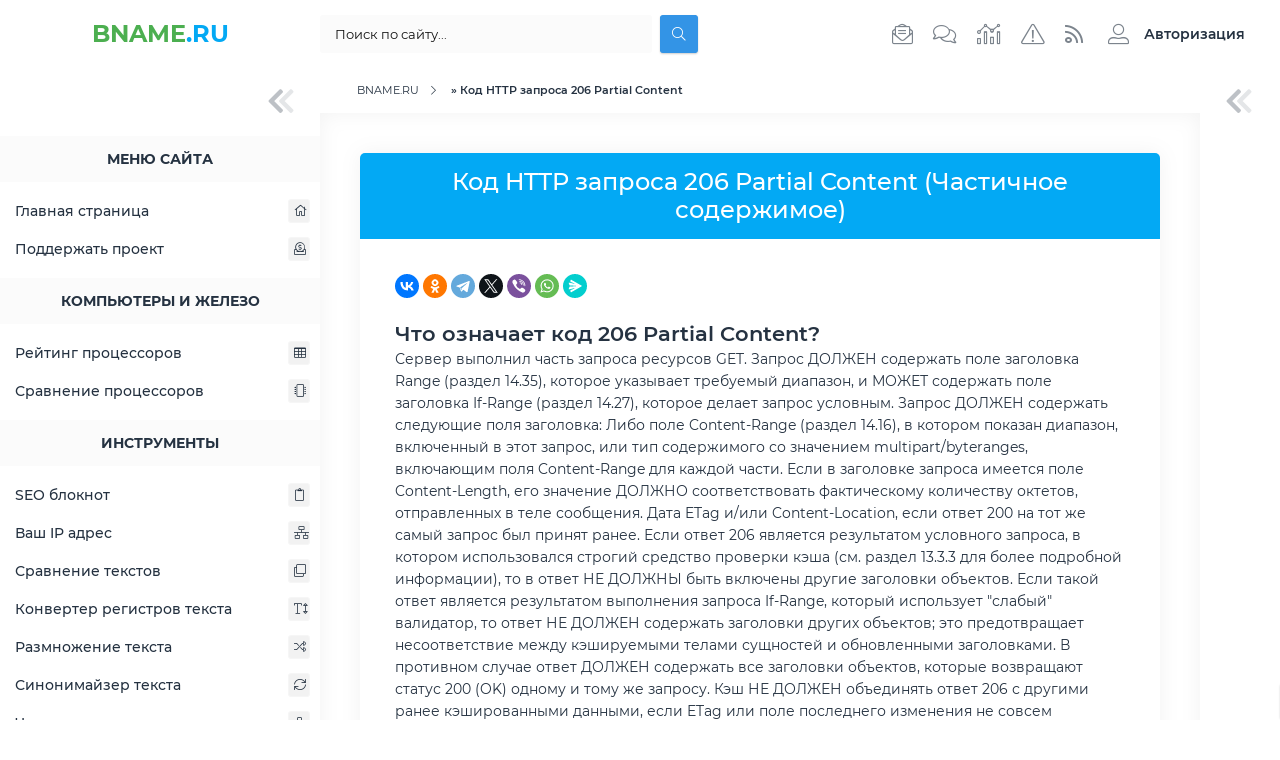

--- FILE ---
content_type: text/html; charset=utf-8
request_url: https://bname.ru/info/httpcodes/206-partial-content/
body_size: 16804
content:
<!DOCTYPE html>
<!--[if lt IE 7]><html lang="ru" class="lt-ie9 lt-ie8 lt-ie7"><![endif]-->
<!--[if IE 7]><html lang="ru" class="lt-ie9 lt-ie8"><![endif]-->
<!--[if IE 8]><html lang="ru" class="lt-ie9"><![endif]-->
<!--[if gt IE 8]><!-->
<html lang="ru">
<!--<![endif]-->
<head>
<meta charset="utf-8">
<title>Код HTTP запроса 206 Partial Content &raquo; BNAME.RU</title>
<meta name="description" content="Что значит HTTP код ответа 206 Partial Content (Частичное содержимое)">
<meta name="keywords" content="код http 206, 206 Partial Content, 206 Частичное содержимое, что значит 206 Partial Content, ответ сервера 206 Partial Content, Apache 206 Partial Content, Nginx 206 Partial Content">
<meta name="generator" content="DataLife Engine (http://dle-news.ru)">
<link rel="search" type="application/opensearchdescription+xml" href="https://bname.ru/index.php?do=opensearch" title="BNAME.RU">
<link rel="alternate" type="application/rss+xml" title="BNAME.RU" href="https://bname.ru/rss.xml">
<meta name="HandheldFriendly" content="true">
<meta http-equiv="X-UA-Compatible" content="IE=edge">
<meta name="viewport" content="width=device-width, initial-scale=1.0">
<link rel="shortcut icon" href="/templates/tpl/images/favicon.svg" type="image/svg+xml">
<link rel="stylesheet" href="/templates/tpl/css/engine.css">
<link rel="stylesheet" href="/templates/tpl/css/magnific-popup.min.css">
<link rel="stylesheet" href="/templates/tpl/css/style.css">
<link rel="stylesheet" href="/templates/tpl/css/media.css">
<link rel="stylesheet" href="/templates/tpl/css/toolsblock.css">
<link rel="stylesheet" href="/templates/tpl/css/flag-icon.min.css">

<!--[if lt IE 9]>
<script src="/templates/tpl/js/html5shiv.min.js"></script>
<script src="/templates/tpl/js/respond.min.js"></script>
<![endif]-->
    <!-- Yandex.RTB -->
<script>window.yaContextCb=window.yaContextCb||[]</script>
<script src="https://yandex.ru/ads/system/context.js" async></script>
</head>

<body>
    <div class="fn_container">
        <!-- header -->
        <!-- preloader -->
<!--<div id="xLoader"><div class="google-spin-wrapper"><div class="google-spin"></div></div></div>-->
<!--/ preloader -->

<div class="fn_header">
    <div class="fn_header_left">
        <a href="/" class="fn_logo"><span>BNAME</span>.RU<span></span></a>
         <div class="fn_view_aside_left">
            <button type="button"><i class="fad fa-chevron-double-left"></i></button>
        </div>
    </div>
    <div class="fn_header_center">
        
        <div class="fn_search">
            <button type="button" class="mob_nav"><i class="fad fa-bars"></i></button>
            <form method="post" name="searchform" action="">
                    <input id="story" name="story" type="search" placeholder="Поиск по сайту..." aria-label="Поиск...">
                    <input type="hidden" name="do" value="search">
                    <input type="hidden" name="subaction" value="search">
                    <button class="btn btn-secondary" type="submit"><i class="fal fa-search"></i></button>
            </form>
        </div>
        <div class="fn_top_icons">
            <a href="/index.php?do=feedback"><i class="fal fa-envelope-open-text"></i></a>
            <a href="/index.php?do=lastcomments"><i class="fal fa-comments"></i></a>
            <a href="/index.php?do=stats"><i class="fal fa-analytics"></i></a>
            <a href="/index.php?do=rules"><i class="fal fa-exclamation-triangle"></i></a>
            <a href="/rss.xml" target="_blank"><i class="far fa-rss"></i></a>   
        </div>
    </div>
    <div class="fn_header_right">
        <div class="dropdown">
            

<a class="dropdown-toggle fn_profile fn_guest" href="#" role="button" data-toggle="dropdown" aria-haspopup="true" aria-expanded="false">
    <i class="fal fa-user-alt"></i><span>Авторизация</span>
</a>
<div class="dropdown-menu dropdown-menu-right fn_guest_form">
    <div class="fn_panel_user">
        <li class="fn_full">
            <form method="post">
                <div class="fn_card">
                    <div>Форма входа</div>
                </div>
                <input placeholder="Логин:" type="text" name="login_name" id="login_name">
                <input placeholder="Пароль:" type="password" name="login_password" id="login_password">
                <input name="login" type="hidden" id="login" value="submit">
                <div class="log_btn">
                    <button class="btn" onclick="submit();" type="submit" title="Войти">
                        <span class="title_hide">Войти в аккаунт</span>
                    </button>
                </div>
                <div class="login_form__foot">
                    <a href="https://bname.ru/index.php?do=register">Регистрация</a>
                    <a href="https://bname.ru/index.php?do=lostpassword">Забыли пароль?</a>
                </div>
            </form>
        </li>
    </div>
</div>

        </div>
        <div class="fn_view_aside_right">
            <button type="button"><i class="fad fa-chevron-double-left"></i></button>
        </div>       
    </div>
</div>
        <!--/ header -->
        <div class="fn_wrap">
            
            <!-- aside_left -->
            <div class="fn_aside_left">
    <div class="fn_view_aside_left">
        <button type="button"><i class="fad fa-chevron-double-left"></i></button>
    </div>
    
    <div class="fn_aside_bl menu_">
        <div class="fn_aside_title">Меню сайта</div>
        <div class="fn_aside_content">
            <nav class="fn_menu_aside">
                <ul class="fn_main_menu" id="accordion">
                    <li><a href="/">Главная страница<i class="fal fa-home"></i></a></li>
				    <!--<li>
    <a class="sublink" href="https://bname.ru/novosti/">
	    Новости
		<span class="fn_item_count_cat">
		    <div></div>
			<i class="fal fa-plus"></i>
			<i class="fal fa-link"></i>
		</span>
	</a>
</li>
<li class="submenu"><ul class="fn_sub_cat"><li>
    <a  href="https://bname.ru/novosti/novosti-seo/">
	    Новости SEO
		<span class="fn_item_count_cat">
		    <div></div>
			
			<i class="fal fa-link"></i>
		</span>
	</a>
</li>
</ul></li><li>
    <a class="sublink" href="https://bname.ru/stati/">
	    Статьи
		<span class="fn_item_count_cat">
		    <div></div>
			<i class="fal fa-plus"></i>
			<i class="fal fa-link"></i>
		</span>
	</a>
</li>
<li class="submenu"><ul class="fn_sub_cat"><li>
    <a class="sublink" href="https://bname.ru/stati/seo-stati/">
	    SEO статьи
		<span class="fn_item_count_cat">
		    <div></span>1</div>
			<i class="fal fa-plus"></i>
			<i class="fal fa-link"></i>
		</span>
	</a>
</li>
<li class="submenu"><ul class="fn_sub_cat"><li>
    <a  href="https://bname.ru/stati/seo-stati/seo-prodvizhenie/">
	    SEO продвижение
		<span class="fn_item_count_cat">
		    <div></span>3</div>
			
			<i class="fal fa-link"></i>
		</span>
	</a>
</li>
<li>
    <a  href="https://bname.ru/stati/seo-stati/poiskovaja-optimizacija/">
	    Поисковая оптимизация
		<span class="fn_item_count_cat">
		    <div></span>2</div>
			
			<i class="fal fa-link"></i>
		</span>
	</a>
</li>
</ul></li><li>
    <a  href="https://bname.ru/stati/razrabotka-sajtov/">
	    Разработка сайтов
		<span class="fn_item_count_cat">
		    <div></span>2</div>
			
			<i class="fal fa-link"></i>
		</span>
	</a>
</li>
<li>
    <a  href="https://bname.ru/stati/programmy-i-soft/">
	    Программы и софт
		<span class="fn_item_count_cat">
		    <div></span>1</div>
			
			<i class="fal fa-link"></i>
		</span>
	</a>
</li>
<li>
    <a class="sublink" href="https://bname.ru/stati/poiskovye-sistemy/">
	    Поисковые системы
		<span class="fn_item_count_cat">
		    <div></div>
			<i class="fal fa-plus"></i>
			<i class="fal fa-link"></i>
		</span>
	</a>
</li>
<li class="submenu"><ul class="fn_sub_cat"><li>
    <a  href="https://bname.ru/stati/poiskovye-sistemy/google/">
	    Google
		<span class="fn_item_count_cat">
		    <div></span>2</div>
			
			<i class="fal fa-link"></i>
		</span>
	</a>
</li>
</ul></li></ul></li><li>
    <a class="sublink" href="https://bname.ru/blogi/">
	    Блоги
		<span class="fn_item_count_cat">
		    <div></div>
			<i class="fal fa-plus"></i>
			<i class="fal fa-link"></i>
		</span>
	</a>
</li>
<li class="submenu"><ul class="fn_sub_cat"><li>
    <a class="sublink" href="https://bname.ru/blogi/programmirovanie/">
	    Программирование
		<span class="fn_item_count_cat">
		    <div></div>
			<i class="fal fa-plus"></i>
			<i class="fal fa-link"></i>
		</span>
	</a>
</li>
<li class="submenu"><ul class="fn_sub_cat"><li>
    <a  href="https://bname.ru/blogi/programmirovanie/php/">
	    PHP
		<span class="fn_item_count_cat">
		    <div></span>5</div>
			
			<i class="fal fa-link"></i>
		</span>
	</a>
</li>
<li>
    <a  href="https://bname.ru/blogi/programmirovanie/javascript/">
	    JavaScript
		<span class="fn_item_count_cat">
		    <div></div>
			
			<i class="fal fa-link"></i>
		</span>
	</a>
</li>
</ul></li></ul></li><li>
    <a  href="https://bname.ru/razdel/">
	    Раздел
		<span class="fn_item_count_cat">
		    <div></div>
			
			<i class="fal fa-link"></i>
		</span>
	</a>
</li>
<li>
    <a  href="https://bname.ru/verstka/">
	    Верстка
		<span class="fn_item_count_cat">
		    <div></div>
			
			<i class="fal fa-link"></i>
		</span>
	</a>
</li>
<li>
    <a  href="https://bname.ru/fajlovyj-arhiv/">
	    Файловый архив
		<span class="fn_item_count_cat">
		    <div></div>
			
			<i class="fal fa-link"></i>
		</span>
	</a>
</li>
-->

                    <!-- Ниже даны примеры ручного вывода меню. В  цифру 1 меняйте на ID своей категории -->
				
					<!--<li><span class="sublink">Информационные справочники<i class="fal fa-info-circle"></i></span></li>
                    <li class="submenu">
                        <ul class="fn_sub_cat">
                            <li><a href="/info/httpcodes/">HTTP коды<i class="fal fa-server"></i></a></li>
                        </ul>
                    </li>-->

                    <li><a href="/donat.html">Поддержать проект<i class="fal fa-donate"></i></a></li>
                </ul>
            </nav>
        </div>
    </div>
    <div class="fn_aside_bl menu_">
        <div class="fn_aside_title">Компьютеры и железо</div>
        <div class="fn_aside_content">
            <nav class="fn_menu_aside">
                <ul class="fn_main_menu">
                    <li><a href="/hardware/cpu/rating/">Рейтинг процессоров<i class="fal fa-table"></i></a></li>
                    <li><a href="/cpu_compare/">Сравнение процессоров<i class="fal fa-microchip"></i></a></li>
                </ul>
            </nav>
        </div>
    </div>
    
    <div class="fn_aside_bl menu_">
        <div class="fn_aside_title">Инструменты</div>
        <div class="fn_aside_content">
            <nav class="fn_menu_aside">
                <ul class="fn_main_menu">
                    <li><a href="/notebook/">SEO блокнот<i class="fal fa-clipboard"></i></a></li>
                    <li><a href="/myip/">Ваш IP адрес<i class="fal fa-network-wired"></i></a></li>
                    <li><a href="/tools/difftext/">Сравнение текстов<i class="fal fa-clone"></i></a></li>
                    <li><a href="/tools/casechange/">Конвертер регистров текста<i class="fal fa-text-height"></i></a></li>
                    <li><a href="/tools/randomizer/">Размножение текста<i class="fal fa-random"></i></a></li>
                    <li><a href="/tools/synonymizer/">Синонимайзер текста<i class="fal fa-sync"></i></a></li>
                    <li><a href="/tools/wordfrequency/">Частотность слов в тексте<i class="fal fa-wave-square"></i></a></li>
                    <li><a href="/tools/headers/">Проверка HTTP заголовков<i class="fal fa-heading"></i></a></li>
                    <li><a href="/whois/">WHOIS сервис<i class="fal fa-globe"></i></a></li>
                    <li><a href="/tools/freesiterun/">Бесплатный прогон сайта<i class="fal fa-link"></i></a></li>
                    <li><a href="/punycode/">Punycode конвертер<i class="fal fa-parking"></i></a></li>
                    <li><a href="/tools/fakesymbols/">Псевдоуникализация<i class="fal fa-retweet"></i></a></li>
                    <li><a href="/layout/">Перевод раскладки<i class="fal fa-keyboard"></i></a></li>
                </ul>
            </nav>
        </div>
    </div>

    <div class="fn_aside_bl menu_">
        <div class="fn_aside_title">Информационные справочники</div>
        <div class="fn_aside_content">
            <nav class="fn_menu_aside">
                <ul class="fn_main_menu">
                    <li><a href="/info/httpcodes/">HTTP коды<i class="fal fa-server"></i></a></li>
                </ul>
            </nav>
        </div>
    </div>

    <!--<div class="fn_aside_bl menu_" style="margin-bottom: 35px;">
        <div class="fn_aside_title">Реклама на сайте</div>
        <div class="fn_aside_content ptb-15 plr-25">
            <a href="#" target="_blank"><img src="/templates/tpl/images/270x450.png" alt=""></a>
        </div>
    </div>-->
    <div class="fn_aside_bl menu_" style="margin-bottom: 35px;">
        <div class="fn_aside_title">Облако тегов</div>
        <div class="fn_aside_content ptb-15 plr-25">
            <span class="clouds_xsmall"><a href="https://bname.ru/tags/1%D0%A1/" title="Найдено публикаций: 1">1С</a></span> <span class="clouds_xsmall"><a href="https://bname.ru/tags/css/" title="Найдено публикаций: 1">css</a></span> <span class="clouds_small"><a href="https://bname.ru/tags/Google/" title="Найдено публикаций: 2">Google</a></span> <span class="clouds_xsmall"><a href="https://bname.ru/tags/html/" title="Найдено публикаций: 1">html</a></span> <span class="clouds_medium"><a href="https://bname.ru/tags/PHP/" title="Найдено публикаций: 3">PHP</a></span> <span class="clouds_xsmall"><a href="https://bname.ru/tags/php/" title="Найдено публикаций: 1">php</a></span> <span class="clouds_xlarge"><a href="https://bname.ru/tags/SEO/" title="Найдено публикаций: 4">SEO</a></span> <span class="clouds_xsmall"><a href="https://bname.ru/tags/TrustRank/" title="Найдено публикаций: 1">TrustRank</a></span> <span class="clouds_xsmall"><a href="https://bname.ru/tags/%D0%98%D0%BD%D0%B4%D0%B5%D0%BA%D1%81%D0%B0%D1%86%D0%B8%D1%8F/" title="Найдено публикаций: 1">Индексация</a></span> <span class="clouds_xsmall"><a href="https://bname.ru/tags/%D0%98%D0%BD%D1%82%D0%B5%D1%80%D0%BD%D0%B5%D1%82%20%D0%BC%D0%B0%D0%B3%D0%B0%D0%B7%D0%B8%D0%BD/" title="Найдено публикаций: 1">Интернет магазин</a></span> <span class="clouds_small"><a href="https://bname.ru/tags/%D0%9F%D0%BE%D0%B8%D1%81%D0%BA%D0%BE%D0%B2%D0%B0%D1%8F%20%D0%BE%D0%BF%D1%82%D0%B8%D0%BC%D0%B8%D0%B7%D0%B0%D1%86%D0%B8%D1%8F/" title="Найдено публикаций: 2">Поисковая оптимизация</a></span> <span class="clouds_xsmall"><a href="https://bname.ru/tags/%D0%9F%D0%BE%D0%B8%D1%81%D0%BA%D0%BE%D0%B2%D1%8B%D0%B9%20%D1%80%D0%BE%D0%B1%D0%BE%D1%82/" title="Найдено публикаций: 1">Поисковый робот</a></span> <span class="clouds_xsmall"><a href="https://bname.ru/tags/%D0%9F%D1%80%D0%BE%D0%B4%D0%B2%D0%B8%D0%B6%D0%B5%D0%BD%D0%B8%D0%B5%20%D0%B1%D0%BB%D0%BE%D0%B3%D0%B0/" title="Найдено публикаций: 1">Продвижение блога</a></span> <span class="clouds_xsmall"><a href="https://bname.ru/tags/%D0%9F%D1%80%D0%BE%D0%B4%D0%B2%D0%B8%D0%B6%D0%B5%D0%BD%D0%B8%D0%B5%20%D0%B8%D0%BD%D1%82%D0%B5%D1%80%D0%BD%D0%B5%D1%82%20%D0%BC%D0%B0%D0%B3%D0%B0%D0%B7%D0%B8%D0%BD%D0%B0/" title="Найдено публикаций: 1">Продвижение интернет магазина</a></span> <span class="clouds_medium"><a href="https://bname.ru/tags/%D0%9F%D1%80%D0%BE%D0%B4%D0%B2%D0%B8%D0%B6%D0%B5%D0%BD%D0%B8%D0%B5%20%D1%81%D0%B0%D0%B9%D1%82%D0%B0/" title="Найдено публикаций: 3">Продвижение сайта</a></span> <span class="clouds_small"><a href="https://bname.ru/tags/%D0%A0%D0%B0%D0%B7%D1%80%D0%B0%D0%B1%D0%BE%D1%82%D0%BA%D0%B0%20%D1%81%D0%B0%D0%B9%D1%82%D0%B0/" title="Найдено публикаций: 2">Разработка сайта</a></span> <span class="clouds_xsmall"><a href="https://bname.ru/tags/%D0%A0%D0%B0%D1%81%D0%BA%D1%80%D1%83%D1%82%D0%BA%D0%B0%20%D0%B1%D0%BB%D0%BE%D0%B3%D0%B0/" title="Найдено публикаций: 1">Раскрутка блога</a></span> <span class="clouds_xsmall"><a href="https://bname.ru/tags/%D0%A0%D0%B0%D1%81%D0%BA%D1%80%D1%83%D1%82%D0%BA%D0%B0%20%D0%B8%D0%BD%D1%82%D0%B5%D1%80%D0%BD%D0%B5%D1%82%20%D0%BC%D0%B0%D0%B3%D0%B0%D0%B7%D0%B8%D0%BD%D0%B0/" title="Найдено публикаций: 1">Раскрутка интернет магазина</a></span> <span class="clouds_medium"><a href="https://bname.ru/tags/%D0%A0%D0%B0%D1%81%D0%BA%D1%80%D1%83%D1%82%D0%BA%D0%B0%20%D1%81%D0%B0%D0%B9%D1%82%D0%B0/" title="Найдено публикаций: 3">Раскрутка сайта</a></span> <span class="clouds_xsmall"><a href="https://bname.ru/tags/%D0%A1%D0%BE%D0%B7%D0%B4%D0%B0%D0%BD%D0%B8%D0%B5%20%D0%B1%D0%BB%D0%BE%D0%B3%D0%B0/" title="Найдено публикаций: 1">Создание блога</a></span> <span class="clouds_small"><a href="https://bname.ru/tags/%D0%A1%D0%BE%D0%B7%D0%B4%D0%B0%D0%BD%D0%B8%D0%B5%20%D1%81%D0%B0%D0%B9%D1%82%D0%B0/" title="Найдено публикаций: 2">Создание сайта</a></span> <span class="clouds_xsmall"><a href="https://bname.ru/tags/%D0%B0%D0%BD%D1%82%D0%B8%D1%81%D0%BF%D0%B0%D0%BC/" title="Найдено публикаций: 1">антиспам</a></span> <span class="clouds_xsmall"><a href="https://bname.ru/tags/%D1%81%D0%BF%D0%B0%D0%BC/" title="Найдено публикаций: 1">спам</a></span>
        </div>
    </div>
</div>
            <!--/ aside_left -->
            
            <div class="fn_middle">
 <!--                 Yandex.RTB R-A-1766141-1 
<div id="yandex_rtb_R-A-1766141-1"></div>
<script>window.yaContextCb.push(()=>{
  Ya.Context.AdvManager.render({
    renderTo: 'yandex_rtb_R-A-1766141-1',
    blockId: 'R-A-1766141-1'
  })
})</script> -->
                <div class="speedbar"><span itemscope itemtype="https://schema.org/BreadcrumbList"><span itemprop="itemListElement" itemscope itemtype="https://schema.org/ListItem"><meta itemprop="position" content="1"><a href="https://bname.ru/" itemprop="item"><span itemprop="name">BNAME.RU</span></a></span> » Код HTTP запроса 206 Partial Content</span></div>
				 
                <div class="fn_content">
                    
                    <div class="flex_wrap">
					    
                        <div class="fn_content_block ">
                            
							
						    <div id='dle-content'><div class="fn_section_name" style="width: 100%;">
    <h1 class="fn_section_title">Код HTTP запроса 206 Partial Content (Частичное содержимое)</h1>
</div>
<article class="box story">    
   <div class="p-35 box_in dark_top">
        <script src="https://yastatic.net/share2/share.js"></script>
<div class="ya-share2" data-curtain data-shape="round" data-services="vkontakte,facebook,odnoklassniki,telegram,twitter,viber,whatsapp,messenger"></div><br>

        <h2>Что означает код 206 Partial Content?</h2>﻿Сервер выполнил часть запроса ресурсов GET. Запрос ДОЛЖЕН содержать поле заголовка Range (раздел 14.35), которое указывает требуемый диапазон, и МОЖЕТ содержать поле заголовка If-Range (раздел 14.27), которое делает запрос условным. Запрос ДОЛЖЕН содержать следующие поля заголовка: Либо поле Content-Range (раздел 14.16), в котором показан диапазон, включенный в этот запрос, или тип содержимого со значением multipart/byteranges, включающим поля Content-Range для каждой части. Если в заголовке запроса имеется поле Content-Length, его значение ДОЛЖНО соответствовать фактическому количеству октетов, отправленных в теле сообщения. Дата ETag и/или Content-Location, если ответ 200 на тот же самый запрос был принят ранее. Если ответ 206 является результатом условного запроса, в котором использовался строгий средство проверки кэша (см. раздел 13.3.3 для более подробной информации), то в ответ НЕ ДОЛЖНЫ быть включены другие заголовки объектов. Если такой ответ является результатом выполнения запроса If-Range, который использует "слабый" валидатор, то ответ НЕ ДОЛЖЕН содержать заголовки других объектов; это предотвращает несоответствие между кэшируемыми телами сущностей и обновленными заголовками. В противном случае ответ ДОЛЖЕН содержать все заголовки объектов, которые возвращают статус 200 (OK) одному и тому же запросу. Кэш НЕ ДОЛЖЕН объединять ответ 206 с другими ранее кэшированными данными, если ETag или поле последнего изменения не совсем совпадают (более конкретно в разделе 16.5.4). Кэш, который не поддерживает заголовки диапазона и диапазона содержимого, не ДОЛЖЕН кэшировать ответы 206 (частичные).
        
<div class="donation_block">Если Вам помогла информация размещенная на странице <b>&laquo;HTTP коды&raquo;</b> - Вы <a href="/donat.html" title="Отблагадарить проект"><b>можете поддержать наш проект</b></a>.</div>


    
        
    </div>    
</article>

<div class="flex_wrap rels" >
    <div class="fn_full_content">
        <h4 class="fn_heading">"<b>1xx</b>" - <a href="/info/httpcodes/#codes_informational">Информационные коды HTTP</a></h4>
        <div class="com_list" id="dle-content"><div class="fn_short_item">
    <!--<div class="fn_short_poster">
        <a href="/info/httpcodes/100-continue/"><img src="/uploads/posts/2021-02/medium/1612625624_home-office-336377__340.jpg" alt="Использование блогов для целей поисковой оптимизации (SEO)"></a>
    </div>-->
    
    <div class="fn_short_info_bl">
        <h3><a href="/info/httpcodes/100-continue/">100 - Continue (Продолжай)</a></h3>
        <div class="fn_short_sub_info">
            <span><i class="fad fa-info-circle"></i>"Продолжить". Этот промежуточный ответ указывает, что запрос... <a href="/info/httpcodes/100-continue/">Читать далее</a></span>
        </div>
    </div>
    <div class="fn_short_more">
        <a href="/info/httpcodes/100-continue/">Подробнее</a>
    </div>
</div><div class="fn_short_item">
    <!--<div class="fn_short_poster">
        <a href="/info/httpcodes/101-switching-protocol/"><img src="/uploads/posts/2021-02/medium/1612625624_home-office-336377__340.jpg" alt="Использование блогов для целей поисковой оптимизации (SEO)"></a>
    </div>-->
    
    <div class="fn_short_info_bl">
        <h3><a href="/info/httpcodes/101-switching-protocol/">101 - Switching Protocol (Переключение протоколов)</a></h3>
        <div class="fn_short_sub_info">
            <span><i class="fad fa-info-circle"></i>"Переключение протокола". Этот код присылается в ответ на за... <a href="/info/httpcodes/101-switching-protocol/">Читать далее</a></span>
        </div>
    </div>
    <div class="fn_short_more">
        <a href="/info/httpcodes/101-switching-protocol/">Подробнее</a>
    </div>
</div><div class="fn_short_item">
    <!--<div class="fn_short_poster">
        <a href="/info/httpcodes/102-processing/"><img src="/uploads/posts/2021-02/medium/1612625624_home-office-336377__340.jpg" alt="Использование блогов для целей поисковой оптимизации (SEO)"></a>
    </div>-->
    
    <div class="fn_short_info_bl">
        <h3><a href="/info/httpcodes/102-processing/">102 - Processing (Идёт обработка)</a></h3>
        <div class="fn_short_sub_info">
            <span><i class="fad fa-info-circle"></i>"В обработке". Этот код указывает, что сервер получил запрос... <a href="/info/httpcodes/102-processing/">Читать далее</a></span>
        </div>
    </div>
    <div class="fn_short_more">
        <a href="/info/httpcodes/102-processing/">Подробнее</a>
    </div>
</div><div class="fn_short_item">
    <!--<div class="fn_short_poster">
        <a href="/info/httpcodes/103-early-hints/"><img src="/uploads/posts/2021-02/medium/1612625624_home-office-336377__340.jpg" alt="Использование блогов для целей поисковой оптимизации (SEO)"></a>
    </div>-->
    
    <div class="fn_short_info_bl">
        <h3><a href="/info/httpcodes/103-early-hints/">103 - Early Hints (Ранняя метаинформация)</a></h3>
        <div class="fn_short_sub_info">
            <span><i class="fad fa-info-circle"></i>"Ранние подсказки". В ответе сообщаются ресурсы, которые мог... <a href="/info/httpcodes/103-early-hints/">Читать далее</a></span>
        </div>
    </div>
    <div class="fn_short_more">
        <a href="/info/httpcodes/103-early-hints/">Подробнее</a>
    </div>
</div></div></div></div><div class="flex_wrap rels" >
    <div class="fn_full_content">
        <h4 class="fn_heading">"<b>2xx</b>" - <a href="/info/httpcodes/#codes_success">Успешные коды HTTP</a></h4>
        <div class="com_list" id="dle-content"><div class="fn_short_item">
    <!--<div class="fn_short_poster">
        <a href="/info/httpcodes/200-ok/"><img src="/uploads/posts/2021-02/medium/1612625624_home-office-336377__340.jpg" alt="Использование блогов для целей поисковой оптимизации (SEO)"></a>
    </div>-->
    
    <div class="fn_short_info_bl">
        <h3><a href="/info/httpcodes/200-ok/">200 - OK (Хорошо)</a></h3>
        <div class="fn_short_sub_info">
            <span><i class="fad fa-info-circle"></i>"Успешно". Запрос успешно обработан. Что значит "успешно", з... <a href="/info/httpcodes/200-ok/">Читать далее</a></span>
        </div>
    </div>
    <div class="fn_short_more">
        <a href="/info/httpcodes/200-ok/">Подробнее</a>
    </div>
</div><div class="fn_short_item">
    <!--<div class="fn_short_poster">
        <a href="/info/httpcodes/201-created/"><img src="/uploads/posts/2021-02/medium/1612625624_home-office-336377__340.jpg" alt="Использование блогов для целей поисковой оптимизации (SEO)"></a>
    </div>-->
    
    <div class="fn_short_info_bl">
        <h3><a href="/info/httpcodes/201-created/">201 - Created (Создано)</a></h3>
        <div class="fn_short_sub_info">
            <span><i class="fad fa-info-circle"></i>"Создано". Запрос успешно выполнен и в результате был создан... <a href="/info/httpcodes/201-created/">Читать далее</a></span>
        </div>
    </div>
    <div class="fn_short_more">
        <a href="/info/httpcodes/201-created/">Подробнее</a>
    </div>
</div><div class="fn_short_item">
    <!--<div class="fn_short_poster">
        <a href="/info/httpcodes/202-accepted/"><img src="/uploads/posts/2021-02/medium/1612625624_home-office-336377__340.jpg" alt="Использование блогов для целей поисковой оптимизации (SEO)"></a>
    </div>-->
    
    <div class="fn_short_info_bl">
        <h3><a href="/info/httpcodes/202-accepted/">202 - Accepted (Принято)</a></h3>
        <div class="fn_short_sub_info">
            <span><i class="fad fa-info-circle"></i>"Принято". Запрос принят, но ещё не обработан. Не поддержива... <a href="/info/httpcodes/202-accepted/">Читать далее</a></span>
        </div>
    </div>
    <div class="fn_short_more">
        <a href="/info/httpcodes/202-accepted/">Подробнее</a>
    </div>
</div><div class="fn_short_item">
    <!--<div class="fn_short_poster">
        <a href="/info/httpcodes/203-non-authoritative-information/"><img src="/uploads/posts/2021-02/medium/1612625624_home-office-336377__340.jpg" alt="Использование блогов для целей поисковой оптимизации (SEO)"></a>
    </div>-->
    
    <div class="fn_short_info_bl">
        <h3><a href="/info/httpcodes/203-non-authoritative-information/">203 - Non-Authoritative Information (Информация не авторитетна)</a></h3>
        <div class="fn_short_sub_info">
            <span><i class="fad fa-info-circle"></i>"Информация не авторитетна". Этот код ответа означает, что и... <a href="/info/httpcodes/203-non-authoritative-information/">Читать далее</a></span>
        </div>
    </div>
    <div class="fn_short_more">
        <a href="/info/httpcodes/203-non-authoritative-information/">Подробнее</a>
    </div>
</div><div class="fn_short_item">
    <!--<div class="fn_short_poster">
        <a href="/info/httpcodes/204-no-content/"><img src="/uploads/posts/2021-02/medium/1612625624_home-office-336377__340.jpg" alt="Использование блогов для целей поисковой оптимизации (SEO)"></a>
    </div>-->
    
    <div class="fn_short_info_bl">
        <h3><a href="/info/httpcodes/204-no-content/">204 - No Content (Нет содержимого)</a></h3>
        <div class="fn_short_sub_info">
            <span><i class="fad fa-info-circle"></i>"Нет содержимого". Нет содержимого для ответа на запрос, но ... <a href="/info/httpcodes/204-no-content/">Читать далее</a></span>
        </div>
    </div>
    <div class="fn_short_more">
        <a href="/info/httpcodes/204-no-content/">Подробнее</a>
    </div>
</div><div class="fn_short_item">
    <!--<div class="fn_short_poster">
        <a href="/info/httpcodes/205-reset-content/"><img src="/uploads/posts/2021-02/medium/1612625624_home-office-336377__340.jpg" alt="Использование блогов для целей поисковой оптимизации (SEO)"></a>
    </div>-->
    
    <div class="fn_short_info_bl">
        <h3><a href="/info/httpcodes/205-reset-content/">205 - Reset Content (Сбросить содержимое)</a></h3>
        <div class="fn_short_sub_info">
            <span><i class="fad fa-info-circle"></i>"Сбросить содержимое". Этот код присылается, когда запрос об... <a href="/info/httpcodes/205-reset-content/">Читать далее</a></span>
        </div>
    </div>
    <div class="fn_short_more">
        <a href="/info/httpcodes/205-reset-content/">Подробнее</a>
    </div>
</div><div class="fn_short_item">
    <!--<div class="fn_short_poster">
        <a href="/info/httpcodes/206-partial-content/"><img src="/uploads/posts/2021-02/medium/1612625624_home-office-336377__340.jpg" alt="Использование блогов для целей поисковой оптимизации (SEO)"></a>
    </div>-->
    
    <div class="fn_short_info_bl">
        <h3><a href="/info/httpcodes/206-partial-content/">206 - Partial Content (Частичное содержимое)</a></h3>
        <div class="fn_short_sub_info">
            <span><i class="fad fa-info-circle"></i>"Частичное содержимое". Этот код ответа используется, когда ... <a href="/info/httpcodes/206-partial-content/">Читать далее</a></span>
        </div>
    </div>
    <div class="fn_short_more">
        <a href="/info/httpcodes/206-partial-content/">Подробнее</a>
    </div>
</div><div class="fn_short_item">
    <!--<div class="fn_short_poster">
        <a href="/info/httpcodes/207-multi-status/"><img src="/uploads/posts/2021-02/medium/1612625624_home-office-336377__340.jpg" alt="Использование блогов для целей поисковой оптимизации (SEO)"></a>
    </div>-->
    
    <div class="fn_short_info_bl">
        <h3><a href="/info/httpcodes/207-multi-status/">207 - Multi-Status (Многостатусный)</a></h3>
        <div class="fn_short_sub_info">
            <span><i class="fad fa-info-circle"></i>Код 207 (Multi-Status) позволяет передавать статусы для неск... <a href="/info/httpcodes/207-multi-status/">Читать далее</a></span>
        </div>
    </div>
    <div class="fn_short_more">
        <a href="/info/httpcodes/207-multi-status/">Подробнее</a>
    </div>
</div><div class="fn_short_item">
    <!--<div class="fn_short_poster">
        <a href="/info/httpcodes/208-already-reported/"><img src="/uploads/posts/2021-02/medium/1612625624_home-office-336377__340.jpg" alt="Использование блогов для целей поисковой оптимизации (SEO)"></a>
    </div>-->
    
    <div class="fn_short_info_bl">
        <h3><a href="/info/httpcodes/208-already-reported/">208 - Already Reported (Уже сообщалось)</a></h3>
        <div class="fn_short_sub_info">
            <span><i class="fad fa-info-circle"></i>Относится к DAV и был ранее включен в 207 ответ. Там поныне ... <a href="/info/httpcodes/208-already-reported/">Читать далее</a></span>
        </div>
    </div>
    <div class="fn_short_more">
        <a href="/info/httpcodes/208-already-reported/">Подробнее</a>
    </div>
</div><div class="fn_short_item">
    <!--<div class="fn_short_poster">
        <a href="/info/httpcodes/226-im-used/"><img src="/uploads/posts/2021-02/medium/1612625624_home-office-336377__340.jpg" alt="Использование блогов для целей поисковой оптимизации (SEO)"></a>
    </div>-->
    
    <div class="fn_short_info_bl">
        <h3><a href="/info/httpcodes/226-im-used/">226 - IM Used (Использовано IM)</a></h3>
        <div class="fn_short_sub_info">
            <span><i class="fad fa-info-circle"></i>Расширение HTTP для поддержки "дельта кодирования" ( delta e... <a href="/info/httpcodes/226-im-used/">Читать далее</a></span>
        </div>
    </div>
    <div class="fn_short_more">
        <a href="/info/httpcodes/226-im-used/">Подробнее</a>
    </div>
</div></div></div></div><div class="flex_wrap rels" >
    <div class="fn_full_content">
        <h4 class="fn_heading">"<b>3xx</b>" - <a href="/info/httpcodes/#codes_redirection">Коды перенаправлений (HTTP Редиректы)</a></h4>
        <div class="com_list" id="dle-content"><div class="fn_short_item">
    <!--<div class="fn_short_poster">
        <a href="/info/httpcodes/300-multiple-choice/"><img src="/uploads/posts/2021-02/medium/1612625624_home-office-336377__340.jpg" alt="Использование блогов для целей поисковой оптимизации (SEO)"></a>
    </div>-->
    
    <div class="fn_short_info_bl">
        <h3><a href="/info/httpcodes/300-multiple-choice/">300 - Multiple Choice (Множество выборов)</a></h3>
        <div class="fn_short_sub_info">
            <span><i class="fad fa-info-circle"></i>"Множественный выбор". Этот код ответа присылается, когда за... <a href="/info/httpcodes/300-multiple-choice/">Читать далее</a></span>
        </div>
    </div>
    <div class="fn_short_more">
        <a href="/info/httpcodes/300-multiple-choice/">Подробнее</a>
    </div>
</div><div class="fn_short_item">
    <!--<div class="fn_short_poster">
        <a href="/info/httpcodes/301-moved-permanently/"><img src="/uploads/posts/2021-02/medium/1612625624_home-office-336377__340.jpg" alt="Использование блогов для целей поисковой оптимизации (SEO)"></a>
    </div>-->
    
    <div class="fn_short_info_bl">
        <h3><a href="/info/httpcodes/301-moved-permanently/">301 - Moved Permanently (Перемещено навсегда)</a></h3>
        <div class="fn_short_sub_info">
            <span><i class="fad fa-info-circle"></i>"Перемещён на постоянной основе". Этот код ответа значит, чт... <a href="/info/httpcodes/301-moved-permanently/">Читать далее</a></span>
        </div>
    </div>
    <div class="fn_short_more">
        <a href="/info/httpcodes/301-moved-permanently/">Подробнее</a>
    </div>
</div><div class="fn_short_item">
    <!--<div class="fn_short_poster">
        <a href="/info/httpcodes/302-found-moved-temporarily/"><img src="/uploads/posts/2021-02/medium/1612625624_home-office-336377__340.jpg" alt="Использование блогов для целей поисковой оптимизации (SEO)"></a>
    </div>-->
    
    <div class="fn_short_info_bl">
        <h3><a href="/info/httpcodes/302-found-moved-temporarily/">302 - Found / Moved Temporarily (Найдено / Перемещено временно)</a></h3>
        <div class="fn_short_sub_info">
            <span><i class="fad fa-info-circle"></i>"Найдено". Этот код ответа значит, что запрошенный ресурс вр... <a href="/info/httpcodes/302-found-moved-temporarily/">Читать далее</a></span>
        </div>
    </div>
    <div class="fn_short_more">
        <a href="/info/httpcodes/302-found-moved-temporarily/">Подробнее</a>
    </div>
</div><div class="fn_short_item">
    <!--<div class="fn_short_poster">
        <a href="/info/httpcodes/303-see-other/"><img src="/uploads/posts/2021-02/medium/1612625624_home-office-336377__340.jpg" alt="Использование блогов для целей поисковой оптимизации (SEO)"></a>
    </div>-->
    
    <div class="fn_short_info_bl">
        <h3><a href="/info/httpcodes/303-see-other/">303 - See Other (Смотреть другое)</a></h3>
        <div class="fn_short_sub_info">
            <span><i class="fad fa-info-circle"></i>"Просмотр других ресурсов". Этот код ответа присылается,&nbs... <a href="/info/httpcodes/303-see-other/">Читать далее</a></span>
        </div>
    </div>
    <div class="fn_short_more">
        <a href="/info/httpcodes/303-see-other/">Подробнее</a>
    </div>
</div><div class="fn_short_item">
    <!--<div class="fn_short_poster">
        <a href="/info/httpcodes/304-not-modified/"><img src="/uploads/posts/2021-02/medium/1612625624_home-office-336377__340.jpg" alt="Использование блогов для целей поисковой оптимизации (SEO)"></a>
    </div>-->
    
    <div class="fn_short_info_bl">
        <h3><a href="/info/httpcodes/304-not-modified/">304 - Not Modified (Не изменялось)</a></h3>
        <div class="fn_short_sub_info">
            <span><i class="fad fa-info-circle"></i>"Не модифицировано". Используется для кэширования. Это код о... <a href="/info/httpcodes/304-not-modified/">Читать далее</a></span>
        </div>
    </div>
    <div class="fn_short_more">
        <a href="/info/httpcodes/304-not-modified/">Подробнее</a>
    </div>
</div><div class="fn_short_item">
    <!--<div class="fn_short_poster">
        <a href="/info/httpcodes/305-use-proxy/"><img src="/uploads/posts/2021-02/medium/1612625624_home-office-336377__340.jpg" alt="Использование блогов для целей поисковой оптимизации (SEO)"></a>
    </div>-->
    
    <div class="fn_short_info_bl">
        <h3><a href="/info/httpcodes/305-use-proxy/">305 - Use Proxy (Использовать прокси)</a></h3>
        <div class="fn_short_sub_info">
            <span><i class="fad fa-info-circle"></i>"Использовать прокси". Это означает, что запрошенный ресурс ... <a href="/info/httpcodes/305-use-proxy/">Читать далее</a></span>
        </div>
    </div>
    <div class="fn_short_more">
        <a href="/info/httpcodes/305-use-proxy/">Подробнее</a>
    </div>
</div><div class="fn_short_item">
    <!--<div class="fn_short_poster">
        <a href="/info/httpcodes/306-switch-proxy/"><img src="/uploads/posts/2021-02/medium/1612625624_home-office-336377__340.jpg" alt="Использование блогов для целей поисковой оптимизации (SEO)"></a>
    </div>-->
    
    <div class="fn_short_info_bl">
        <h3><a href="/info/httpcodes/306-switch-proxy/">306 - Switch Proxy (Сменить прокси)</a></h3>
        <div class="fn_short_sub_info">
            <span><i class="fad fa-info-circle"></i>Больше не использовать. Изначально подразумевалось, что " по... <a href="/info/httpcodes/306-switch-proxy/">Читать далее</a></span>
        </div>
    </div>
    <div class="fn_short_more">
        <a href="/info/httpcodes/306-switch-proxy/">Подробнее</a>
    </div>
</div><div class="fn_short_item">
    <!--<div class="fn_short_poster">
        <a href="/info/httpcodes/307-temporary-redirect/"><img src="/uploads/posts/2021-02/medium/1612625624_home-office-336377__340.jpg" alt="Использование блогов для целей поисковой оптимизации (SEO)"></a>
    </div>-->
    
    <div class="fn_short_info_bl">
        <h3><a href="/info/httpcodes/307-temporary-redirect/">307 - Temporary Redirect (Временное перенаправление)</a></h3>
        <div class="fn_short_sub_info">
            <span><i class="fad fa-info-circle"></i>"Временное перенаправление".&nbsp;Сервер отправил этот ответ... <a href="/info/httpcodes/307-temporary-redirect/">Читать далее</a></span>
        </div>
    </div>
    <div class="fn_short_more">
        <a href="/info/httpcodes/307-temporary-redirect/">Подробнее</a>
    </div>
</div><div class="fn_short_item">
    <!--<div class="fn_short_poster">
        <a href="/info/httpcodes/308-permanent-redirect/"><img src="/uploads/posts/2021-02/medium/1612625624_home-office-336377__340.jpg" alt="Использование блогов для целей поисковой оптимизации (SEO)"></a>
    </div>-->
    
    <div class="fn_short_info_bl">
        <h3><a href="/info/httpcodes/308-permanent-redirect/">308 - Permanent Redirect (Постоянное перенаправление)</a></h3>
        <div class="fn_short_sub_info">
            <span><i class="fad fa-info-circle"></i>"Перенаправление на постоянной основе". Это означает, что ре... <a href="/info/httpcodes/308-permanent-redirect/">Читать далее</a></span>
        </div>
    </div>
    <div class="fn_short_more">
        <a href="/info/httpcodes/308-permanent-redirect/">Подробнее</a>
    </div>
</div></div></div></div><div class="flex_wrap rels" >
    <div class="fn_full_content">
        <h4 class="fn_heading">"<b>4xx</b>" - <a href="/info/httpcodes/#codes_clienterror">Коды ошибок на стороне клиента</a></h4>
        <div class="com_list" id="dle-content"><div class="fn_short_item">
    <!--<div class="fn_short_poster">
        <a href="/info/httpcodes/400-bad-request/"><img src="/uploads/posts/2021-02/medium/1612625624_home-office-336377__340.jpg" alt="Использование блогов для целей поисковой оптимизации (SEO)"></a>
    </div>-->
    
    <div class="fn_short_info_bl">
        <h3><a href="/info/httpcodes/400-bad-request/">400 - Bad Request (Некорректный запрос)</a></h3>
        <div class="fn_short_sub_info">
            <span><i class="fad fa-info-circle"></i>"Плохой запрос". Этот ответ означает, что сервер не понимает... <a href="/info/httpcodes/400-bad-request/">Читать далее</a></span>
        </div>
    </div>
    <div class="fn_short_more">
        <a href="/info/httpcodes/400-bad-request/">Подробнее</a>
    </div>
</div><div class="fn_short_item">
    <!--<div class="fn_short_poster">
        <a href="/info/httpcodes/401-unauthorized/"><img src="/uploads/posts/2021-02/medium/1612625624_home-office-336377__340.jpg" alt="Использование блогов для целей поисковой оптимизации (SEO)"></a>
    </div>-->
    
    <div class="fn_short_info_bl">
        <h3><a href="/info/httpcodes/401-unauthorized/">401 - Unauthorized (Не авторизован)</a></h3>
        <div class="fn_short_sub_info">
            <span><i class="fad fa-info-circle"></i>"Неавторизовано". Для получения запрашиваемого ответа нужна ... <a href="/info/httpcodes/401-unauthorized/">Читать далее</a></span>
        </div>
    </div>
    <div class="fn_short_more">
        <a href="/info/httpcodes/401-unauthorized/">Подробнее</a>
    </div>
</div><div class="fn_short_item">
    <!--<div class="fn_short_poster">
        <a href="/info/httpcodes/402-payment-required/"><img src="/uploads/posts/2021-02/medium/1612625624_home-office-336377__340.jpg" alt="Использование блогов для целей поисковой оптимизации (SEO)"></a>
    </div>-->
    
    <div class="fn_short_info_bl">
        <h3><a href="/info/httpcodes/402-payment-required/">402 - Payment Required (Необходима оплата)</a></h3>
        <div class="fn_short_sub_info">
            <span><i class="fad fa-info-circle"></i>"Необходима оплата". Этот код ответа зарезервирован для буду... <a href="/info/httpcodes/402-payment-required/">Читать далее</a></span>
        </div>
    </div>
    <div class="fn_short_more">
        <a href="/info/httpcodes/402-payment-required/">Подробнее</a>
    </div>
</div><div class="fn_short_item">
    <!--<div class="fn_short_poster">
        <a href="/info/httpcodes/403-forbidden/"><img src="/uploads/posts/2021-02/medium/1612625624_home-office-336377__340.jpg" alt="Использование блогов для целей поисковой оптимизации (SEO)"></a>
    </div>-->
    
    <div class="fn_short_info_bl">
        <h3><a href="/info/httpcodes/403-forbidden/">403 - Forbidden (Запрещено)</a></h3>
        <div class="fn_short_sub_info">
            <span><i class="fad fa-info-circle"></i>"Запрещено". У клиента нет прав доступа к содержимому, поэто... <a href="/info/httpcodes/403-forbidden/">Читать далее</a></span>
        </div>
    </div>
    <div class="fn_short_more">
        <a href="/info/httpcodes/403-forbidden/">Подробнее</a>
    </div>
</div><div class="fn_short_item">
    <!--<div class="fn_short_poster">
        <a href="/info/httpcodes/404-not-found/"><img src="/uploads/posts/2021-02/medium/1612625624_home-office-336377__340.jpg" alt="Использование блогов для целей поисковой оптимизации (SEO)"></a>
    </div>-->
    
    <div class="fn_short_info_bl">
        <h3><a href="/info/httpcodes/404-not-found/">404 - Not Found (Не найдено)</a></h3>
        <div class="fn_short_sub_info">
            <span><i class="fad fa-info-circle"></i>"Не найден". Сервер не может найти запрашиваемый ресурс. Код... <a href="/info/httpcodes/404-not-found/">Читать далее</a></span>
        </div>
    </div>
    <div class="fn_short_more">
        <a href="/info/httpcodes/404-not-found/">Подробнее</a>
    </div>
</div><div class="fn_short_item">
    <!--<div class="fn_short_poster">
        <a href="/info/httpcodes/405-method-not-allowed/"><img src="/uploads/posts/2021-02/medium/1612625624_home-office-336377__340.jpg" alt="Использование блогов для целей поисковой оптимизации (SEO)"></a>
    </div>-->
    
    <div class="fn_short_info_bl">
        <h3><a href="/info/httpcodes/405-method-not-allowed/">405 - Method Not Allowed (Метод не поддерживается)</a></h3>
        <div class="fn_short_sub_info">
            <span><i class="fad fa-info-circle"></i>"Метод не разрешен". Сервер знает о запрашиваемом методе, но... <a href="/info/httpcodes/405-method-not-allowed/">Читать далее</a></span>
        </div>
    </div>
    <div class="fn_short_more">
        <a href="/info/httpcodes/405-method-not-allowed/">Подробнее</a>
    </div>
</div><div class="fn_short_item">
    <!--<div class="fn_short_poster">
        <a href="/info/httpcodes/406-not-acceptable/"><img src="/uploads/posts/2021-02/medium/1612625624_home-office-336377__340.jpg" alt="Использование блогов для целей поисковой оптимизации (SEO)"></a>
    </div>-->
    
    <div class="fn_short_info_bl">
        <h3><a href="/info/httpcodes/406-not-acceptable/">406 - Not Acceptable (Неприемлемо)</a></h3>
        <div class="fn_short_sub_info">
            <span><i class="fad fa-info-circle"></i>Этот ответ отсылается, когда веб сервер после выполнения ser... <a href="/info/httpcodes/406-not-acceptable/">Читать далее</a></span>
        </div>
    </div>
    <div class="fn_short_more">
        <a href="/info/httpcodes/406-not-acceptable/">Подробнее</a>
    </div>
</div><div class="fn_short_item">
    <!--<div class="fn_short_poster">
        <a href="/info/httpcodes/407-proxy-authentication-required/"><img src="/uploads/posts/2021-02/medium/1612625624_home-office-336377__340.jpg" alt="Использование блогов для целей поисковой оптимизации (SEO)"></a>
    </div>-->
    
    <div class="fn_short_info_bl">
        <h3><a href="/info/httpcodes/407-proxy-authentication-required/">407 - Proxy Authentication Required (Необходима аутентификация прокси)</a></h3>
        <div class="fn_short_sub_info">
            <span><i class="fad fa-info-circle"></i>Этот код ответа аналогичен коду 401, только аутентификация т... <a href="/info/httpcodes/407-proxy-authentication-required/">Читать далее</a></span>
        </div>
    </div>
    <div class="fn_short_more">
        <a href="/info/httpcodes/407-proxy-authentication-required/">Подробнее</a>
    </div>
</div><div class="fn_short_item">
    <!--<div class="fn_short_poster">
        <a href="/info/httpcodes/408-request-timeout/"><img src="/uploads/posts/2021-02/medium/1612625624_home-office-336377__340.jpg" alt="Использование блогов для целей поисковой оптимизации (SEO)"></a>
    </div>-->
    
    <div class="fn_short_info_bl">
        <h3><a href="/info/httpcodes/408-request-timeout/">408 - Request Timeout (Истекло время ожидания)</a></h3>
        <div class="fn_short_sub_info">
            <span><i class="fad fa-info-circle"></i>Ответ с таким кодом может прийти, даже без предшествующего з... <a href="/info/httpcodes/408-request-timeout/">Читать далее</a></span>
        </div>
    </div>
    <div class="fn_short_more">
        <a href="/info/httpcodes/408-request-timeout/">Подробнее</a>
    </div>
</div><div class="fn_short_item">
    <!--<div class="fn_short_poster">
        <a href="/info/httpcodes/409-conflict/"><img src="/uploads/posts/2021-02/medium/1612625624_home-office-336377__340.jpg" alt="Использование блогов для целей поисковой оптимизации (SEO)"></a>
    </div>-->
    
    <div class="fn_short_info_bl">
        <h3><a href="/info/httpcodes/409-conflict/">409 - Conflict (Конфликт)</a></h3>
        <div class="fn_short_sub_info">
            <span><i class="fad fa-info-circle"></i>Этот ответ отсылается, когда запрос конфликтует с текущим со... <a href="/info/httpcodes/409-conflict/">Читать далее</a></span>
        </div>
    </div>
    <div class="fn_short_more">
        <a href="/info/httpcodes/409-conflict/">Подробнее</a>
    </div>
</div><div class="fn_short_item">
    <!--<div class="fn_short_poster">
        <a href="/info/httpcodes/410-gone/"><img src="/uploads/posts/2021-02/medium/1612625624_home-office-336377__340.jpg" alt="Использование блогов для целей поисковой оптимизации (SEO)"></a>
    </div>-->
    
    <div class="fn_short_info_bl">
        <h3><a href="/info/httpcodes/410-gone/">410 - Gone (Удалён)</a></h3>
        <div class="fn_short_sub_info">
            <span><i class="fad fa-info-circle"></i>Этот ответ отсылается, когда запрашиваемый контент удален с ... <a href="/info/httpcodes/410-gone/">Читать далее</a></span>
        </div>
    </div>
    <div class="fn_short_more">
        <a href="/info/httpcodes/410-gone/">Подробнее</a>
    </div>
</div><div class="fn_short_item">
    <!--<div class="fn_short_poster">
        <a href="/info/httpcodes/411-length-required/"><img src="/uploads/posts/2021-02/medium/1612625624_home-office-336377__340.jpg" alt="Использование блогов для целей поисковой оптимизации (SEO)"></a>
    </div>-->
    
    <div class="fn_short_info_bl">
        <h3><a href="/info/httpcodes/411-length-required/">411 - Length Required (Необходима длина)</a></h3>
        <div class="fn_short_sub_info">
            <span><i class="fad fa-info-circle"></i>Запрос отклонен, потому что сервер требует указание заголовк... <a href="/info/httpcodes/411-length-required/">Читать далее</a></span>
        </div>
    </div>
    <div class="fn_short_more">
        <a href="/info/httpcodes/411-length-required/">Подробнее</a>
    </div>
</div><div class="fn_short_item">
    <!--<div class="fn_short_poster">
        <a href="/info/httpcodes/412-precondition-failed/"><img src="/uploads/posts/2021-02/medium/1612625624_home-office-336377__340.jpg" alt="Использование блогов для целей поисковой оптимизации (SEO)"></a>
    </div>-->
    
    <div class="fn_short_info_bl">
        <h3><a href="/info/httpcodes/412-precondition-failed/">412 - Precondition Failed (Условие ложно)</a></h3>
        <div class="fn_short_sub_info">
            <span><i class="fad fa-info-circle"></i>Клиент указал в своих заголовках условия, которые сервер не ... <a href="/info/httpcodes/412-precondition-failed/">Читать далее</a></span>
        </div>
    </div>
    <div class="fn_short_more">
        <a href="/info/httpcodes/412-precondition-failed/">Подробнее</a>
    </div>
</div><div class="fn_short_item">
    <!--<div class="fn_short_poster">
        <a href="/info/httpcodes/413-request-entity-too-large/"><img src="/uploads/posts/2021-02/medium/1612625624_home-office-336377__340.jpg" alt="Использование блогов для целей поисковой оптимизации (SEO)"></a>
    </div>-->
    
    <div class="fn_short_info_bl">
        <h3><a href="/info/httpcodes/413-request-entity-too-large/">413 - Request Entity Too Large (Полезная нагрузка слишком велика)</a></h3>
        <div class="fn_short_sub_info">
            <span><i class="fad fa-info-circle"></i>Размер запроса превышает лимит, объявленный сервером. Сервер... <a href="/info/httpcodes/413-request-entity-too-large/">Читать далее</a></span>
        </div>
    </div>
    <div class="fn_short_more">
        <a href="/info/httpcodes/413-request-entity-too-large/">Подробнее</a>
    </div>
</div><div class="fn_short_item">
    <!--<div class="fn_short_poster">
        <a href="/info/httpcodes/414-request-uri-too-long/"><img src="/uploads/posts/2021-02/medium/1612625624_home-office-336377__340.jpg" alt="Использование блогов для целей поисковой оптимизации (SEO)"></a>
    </div>-->
    
    <div class="fn_short_info_bl">
        <h3><a href="/info/httpcodes/414-request-uri-too-long/">414 - Request-URI Too Long (URI слишком длинный)</a></h3>
        <div class="fn_short_sub_info">
            <span><i class="fad fa-info-circle"></i>URI запрашиваемый клиентом слишком длинный для того, чтобы с... <a href="/info/httpcodes/414-request-uri-too-long/">Читать далее</a></span>
        </div>
    </div>
    <div class="fn_short_more">
        <a href="/info/httpcodes/414-request-uri-too-long/">Подробнее</a>
    </div>
</div><div class="fn_short_item">
    <!--<div class="fn_short_poster">
        <a href="/info/httpcodes/415-unsupported-media-type/"><img src="/uploads/posts/2021-02/medium/1612625624_home-office-336377__340.jpg" alt="Использование блогов для целей поисковой оптимизации (SEO)"></a>
    </div>-->
    
    <div class="fn_short_info_bl">
        <h3><a href="/info/httpcodes/415-unsupported-media-type/">415 - Unsupported Media Type (Неподдерживаемый тип данных)</a></h3>
        <div class="fn_short_sub_info">
            <span><i class="fad fa-info-circle"></i>Медиа формат запрашиваемых данных не поддерживается сервером... <a href="/info/httpcodes/415-unsupported-media-type/">Читать далее</a></span>
        </div>
    </div>
    <div class="fn_short_more">
        <a href="/info/httpcodes/415-unsupported-media-type/">Подробнее</a>
    </div>
</div><div class="fn_short_item">
    <!--<div class="fn_short_poster">
        <a href="/info/httpcodes/416-requested-range-not-satisfiable/"><img src="/uploads/posts/2021-02/medium/1612625624_home-office-336377__340.jpg" alt="Использование блогов для целей поисковой оптимизации (SEO)"></a>
    </div>-->
    
    <div class="fn_short_info_bl">
        <h3><a href="/info/httpcodes/416-requested-range-not-satisfiable/">416 - Requested Range Not Satisfiable (Диапазон не достижим)</a></h3>
        <div class="fn_short_sub_info">
            <span><i class="fad fa-info-circle"></i>Диапозон указанный заголовком запроса&nbsp;Range не может бы... <a href="/info/httpcodes/416-requested-range-not-satisfiable/">Читать далее</a></span>
        </div>
    </div>
    <div class="fn_short_more">
        <a href="/info/httpcodes/416-requested-range-not-satisfiable/">Подробнее</a>
    </div>
</div><div class="fn_short_item">
    <!--<div class="fn_short_poster">
        <a href="/info/httpcodes/417-expectation-failed/"><img src="/uploads/posts/2021-02/medium/1612625624_home-office-336377__340.jpg" alt="Использование блогов для целей поисковой оптимизации (SEO)"></a>
    </div>-->
    
    <div class="fn_short_info_bl">
        <h3><a href="/info/httpcodes/417-expectation-failed/">417 - Expectation Failed (Ожидание не удалось)</a></h3>
        <div class="fn_short_sub_info">
            <span><i class="fad fa-info-circle"></i>Этот код ответа означает, что ожидание, полученное из заголо... <a href="/info/httpcodes/417-expectation-failed/">Читать далее</a></span>
        </div>
    </div>
    <div class="fn_short_more">
        <a href="/info/httpcodes/417-expectation-failed/">Подробнее</a>
    </div>
</div><div class="fn_short_item">
    <!--<div class="fn_short_poster">
        <a href="/info/httpcodes/418-im-a-teapot/"><img src="/uploads/posts/2021-02/medium/1612625624_home-office-336377__340.jpg" alt="Использование блогов для целей поисковой оптимизации (SEO)"></a>
    </div>-->
    
    <div class="fn_short_info_bl">
        <h3><a href="/info/httpcodes/418-im-a-teapot/">418 - I’m a teapot (Я - чайник)</a></h3>
        <div class="fn_short_sub_info">
            <span><i class="fad fa-info-circle"></i>I’m a teapot — Этот код был введен в 1998 году как одна из т... <a href="/info/httpcodes/418-im-a-teapot/">Читать далее</a></span>
        </div>
    </div>
    <div class="fn_short_more">
        <a href="/info/httpcodes/418-im-a-teapot/">Подробнее</a>
    </div>
</div><div class="fn_short_item">
    <!--<div class="fn_short_poster">
        <a href="/info/httpcodes/419-authentication-timeout-not-in-rfc-2616/"><img src="/uploads/posts/2021-02/medium/1612625624_home-office-336377__340.jpg" alt="Использование блогов для целей поисковой оптимизации (SEO)"></a>
    </div>-->
    
    <div class="fn_short_info_bl">
        <h3><a href="/info/httpcodes/419-authentication-timeout-not-in-rfc-2616/">419 - Authentication Timeout (not in RFC 2616) (Обычно ошибка проверки CSRF)</a></h3>
        <div class="fn_short_sub_info">
            <span><i class="fad fa-info-circle"></i>Authentication Timeout (not in RFC 2616) — Этого кода нет в ... <a href="/info/httpcodes/419-authentication-timeout-not-in-rfc-2616/">Читать далее</a></span>
        </div>
    </div>
    <div class="fn_short_more">
        <a href="/info/httpcodes/419-authentication-timeout-not-in-rfc-2616/">Подробнее</a>
    </div>
</div><div class="fn_short_item">
    <!--<div class="fn_short_poster">
        <a href="/info/httpcodes/420-enhance-your-calm-twitter/"><img src="/uploads/posts/2021-02/medium/1612625624_home-office-336377__340.jpg" alt="Использование блогов для целей поисковой оптимизации (SEO)"></a>
    </div>-->
    
    <div class="fn_short_info_bl">
        <h3><a href="/info/httpcodes/420-enhance-your-calm-twitter/">420 - Enhance Your Calm (Twitter) (Подождите немного (Твиттер))</a></h3>
        <div class="fn_short_sub_info">
            <span><i class="fad fa-info-circle"></i>Возвращается Twitter Search и Trends API, когда клиент отпра... <a href="/info/httpcodes/420-enhance-your-calm-twitter/">Читать далее</a></span>
        </div>
    </div>
    <div class="fn_short_more">
        <a href="/info/httpcodes/420-enhance-your-calm-twitter/">Подробнее</a>
    </div>
</div><div class="fn_short_item">
    <!--<div class="fn_short_poster">
        <a href="/info/httpcodes/421-misdirected-request/"><img src="/uploads/posts/2021-02/medium/1612625624_home-office-336377__340.jpg" alt="Использование блогов для целей поисковой оптимизации (SEO)"></a>
    </div>-->
    
    <div class="fn_short_info_bl">
        <h3><a href="/info/httpcodes/421-misdirected-request/">421 - Misdirected Request  (Неверный запрос)</a></h3>
        <div class="fn_short_sub_info">
            <span><i class="fad fa-info-circle"></i>Misdirected Request — запрос был перенаправлен на сервер, не... <a href="/info/httpcodes/421-misdirected-request/">Читать далее</a></span>
        </div>
    </div>
    <div class="fn_short_more">
        <a href="/info/httpcodes/421-misdirected-request/">Подробнее</a>
    </div>
</div><div class="fn_short_item">
    <!--<div class="fn_short_poster">
        <a href="/info/httpcodes/422-unprocessable-entity/"><img src="/uploads/posts/2021-02/medium/1612625624_home-office-336377__340.jpg" alt="Использование блогов для целей поисковой оптимизации (SEO)"></a>
    </div>-->
    
    <div class="fn_short_info_bl">
        <h3><a href="/info/httpcodes/422-unprocessable-entity/">422 - Unprocessable Entity (Необрабатываемый экземпляр)</a></h3>
        <div class="fn_short_sub_info">
            <span><i class="fad fa-info-circle"></i>Запрос имел правильный формат, но его нельзя обработать из-з... <a href="/info/httpcodes/422-unprocessable-entity/">Читать далее</a></span>
        </div>
    </div>
    <div class="fn_short_more">
        <a href="/info/httpcodes/422-unprocessable-entity/">Подробнее</a>
    </div>
</div><div class="fn_short_item">
    <!--<div class="fn_short_poster">
        <a href="/info/httpcodes/423-locked/"><img src="/uploads/posts/2021-02/medium/1612625624_home-office-336377__340.jpg" alt="Использование блогов для целей поисковой оптимизации (SEO)"></a>
    </div>-->
    
    <div class="fn_short_info_bl">
        <h3><a href="/info/httpcodes/423-locked/">423 - Locked  (Заблокировано)</a></h3>
        <div class="fn_short_sub_info">
            <span><i class="fad fa-info-circle"></i>Целевой ресурс из запроса заблокирован от применения к нему ... <a href="/info/httpcodes/423-locked/">Читать далее</a></span>
        </div>
    </div>
    <div class="fn_short_more">
        <a href="/info/httpcodes/423-locked/">Подробнее</a>
    </div>
</div><div class="fn_short_item">
    <!--<div class="fn_short_poster">
        <a href="/info/httpcodes/424-failed-dependency/"><img src="/uploads/posts/2021-02/medium/1612625624_home-office-336377__340.jpg" alt="Использование блогов для целей поисковой оптимизации (SEO)"></a>
    </div>-->
    
    <div class="fn_short_info_bl">
        <h3><a href="/info/httpcodes/424-failed-dependency/">424 - Failed Dependency (Невыполненная зависимость)</a></h3>
        <div class="fn_short_sub_info">
            <span><i class="fad fa-info-circle"></i>Не удалось завершить запрос из-за ошибок к предыдущем запрос... <a href="/info/httpcodes/424-failed-dependency/">Читать далее</a></span>
        </div>
    </div>
    <div class="fn_short_more">
        <a href="/info/httpcodes/424-failed-dependency/">Подробнее</a>
    </div>
</div><div class="fn_short_item">
    <!--<div class="fn_short_poster">
        <a href="/info/httpcodes/425-too-early/"><img src="/uploads/posts/2021-02/medium/1612625624_home-office-336377__340.jpg" alt="Использование блогов для целей поисковой оптимизации (SEO)"></a>
    </div>-->
    
    <div class="fn_short_info_bl">
        <h3><a href="/info/httpcodes/425-too-early/">425 - Too Early (Слишком рано)</a></h3>
        <div class="fn_short_sub_info">
            <span><i class="fad fa-info-circle"></i>Too Early — сервер не готов принять риски обработки "ранней ... <a href="/info/httpcodes/425-too-early/">Читать далее</a></span>
        </div>
    </div>
    <div class="fn_short_more">
        <a href="/info/httpcodes/425-too-early/">Подробнее</a>
    </div>
</div><div class="fn_short_item">
    <!--<div class="fn_short_poster">
        <a href="/info/httpcodes/426-upgrade-required/"><img src="/uploads/posts/2021-02/medium/1612625624_home-office-336377__340.jpg" alt="Использование блогов для целей поисковой оптимизации (SEO)"></a>
    </div>-->
    
    <div class="fn_short_info_bl">
        <h3><a href="/info/httpcodes/426-upgrade-required/">426 - Upgrade Required (Необходимо обновление)</a></h3>
        <div class="fn_short_sub_info">
            <span><i class="fad fa-info-circle"></i>Указание сервера, клиенту, обновить протокол. Заголовок отве... <a href="/info/httpcodes/426-upgrade-required/">Читать далее</a></span>
        </div>
    </div>
    <div class="fn_short_more">
        <a href="/info/httpcodes/426-upgrade-required/">Подробнее</a>
    </div>
</div><div class="fn_short_item">
    <!--<div class="fn_short_poster">
        <a href="/info/httpcodes/428-precondition-required/"><img src="/uploads/posts/2021-02/medium/1612625624_home-office-336377__340.jpg" alt="Использование блогов для целей поисковой оптимизации (SEO)"></a>
    </div>-->
    
    <div class="fn_short_info_bl">
        <h3><a href="/info/httpcodes/428-precondition-required/">428 - Precondition Required (Необходимо предусловие)</a></h3>
        <div class="fn_short_sub_info">
            <span><i class="fad fa-info-circle"></i>Precondition Required — сервер указывает клиенту на необходи... <a href="/info/httpcodes/428-precondition-required/">Читать далее</a></span>
        </div>
    </div>
    <div class="fn_short_more">
        <a href="/info/httpcodes/428-precondition-required/">Подробнее</a>
    </div>
</div><div class="fn_short_item">
    <!--<div class="fn_short_poster">
        <a href="/info/httpcodes/429-too-many-requests/"><img src="/uploads/posts/2021-02/medium/1612625624_home-office-336377__340.jpg" alt="Использование блогов для целей поисковой оптимизации (SEO)"></a>
    </div>-->
    
    <div class="fn_short_info_bl">
        <h3><a href="/info/httpcodes/429-too-many-requests/">429 - Too Many Requests (Слишком много запросов)</a></h3>
        <div class="fn_short_sub_info">
            <span><i class="fad fa-info-circle"></i>Too Many Requests — клиент попытался отправить слишком много... <a href="/info/httpcodes/429-too-many-requests/">Читать далее</a></span>
        </div>
    </div>
    <div class="fn_short_more">
        <a href="/info/httpcodes/429-too-many-requests/">Подробнее</a>
    </div>
</div><div class="fn_short_item">
    <!--<div class="fn_short_poster">
        <a href="/info/httpcodes/430-would-block/"><img src="/uploads/posts/2021-02/medium/1612625624_home-office-336377__340.jpg" alt="Использование блогов для целей поисковой оптимизации (SEO)"></a>
    </div>-->
    
    <div class="fn_short_info_bl">
        <h3><a href="/info/httpcodes/430-would-block/">430 - Would Block (Будет заблокировано)</a></h3>
        <div class="fn_short_sub_info">
            <span><i class="fad fa-info-circle"></i>Код состояния 430 would Block - это код, который сервер мог ... <a href="/info/httpcodes/430-would-block/">Читать далее</a></span>
        </div>
    </div>
    <div class="fn_short_more">
        <a href="/info/httpcodes/430-would-block/">Подробнее</a>
    </div>
</div><div class="fn_short_item">
    <!--<div class="fn_short_poster">
        <a href="/info/httpcodes/431-request-header-fields-too-large/"><img src="/uploads/posts/2021-02/medium/1612625624_home-office-336377__340.jpg" alt="Использование блогов для целей поисковой оптимизации (SEO)"></a>
    </div>-->
    
    <div class="fn_short_info_bl">
        <h3><a href="/info/httpcodes/431-request-header-fields-too-large/">431 - Request Header Fields Too Large (Поля заголовка запроса слишком большие)</a></h3>
        <div class="fn_short_sub_info">
            <span><i class="fad fa-info-circle"></i>Request Header Fields Too Large — Превышена допустимая длина... <a href="/info/httpcodes/431-request-header-fields-too-large/">Читать далее</a></span>
        </div>
    </div>
    <div class="fn_short_more">
        <a href="/info/httpcodes/431-request-header-fields-too-large/">Подробнее</a>
    </div>
</div><div class="fn_short_item">
    <!--<div class="fn_short_poster">
        <a href="/info/httpcodes/434-requested-host-unavailable/"><img src="/uploads/posts/2021-02/medium/1612625624_home-office-336377__340.jpg" alt="Использование блогов для целей поисковой оптимизации (SEO)"></a>
    </div>-->
    
    <div class="fn_short_info_bl">
        <h3><a href="/info/httpcodes/434-requested-host-unavailable/">434 - Requested host unavailable (Запрашиваемый адрес недоступен)</a></h3>
        <div class="fn_short_sub_info">
            <span><i class="fad fa-info-circle"></i>Сервер к которому вы обратились недоступен... <a href="/info/httpcodes/434-requested-host-unavailable/">Читать далее</a></span>
        </div>
    </div>
    <div class="fn_short_more">
        <a href="/info/httpcodes/434-requested-host-unavailable/">Подробнее</a>
    </div>
</div><div class="fn_short_item">
    <!--<div class="fn_short_poster">
        <a href="/info/httpcodes/444-no-response-nginx/"><img src="/uploads/posts/2021-02/medium/1612625624_home-office-336377__340.jpg" alt="Использование блогов для целей поисковой оптимизации (SEO)"></a>
    </div>-->
    
    <div class="fn_short_info_bl">
        <h3><a href="/info/httpcodes/444-no-response-nginx/">444 - No Response (Nginx) (Нет ответа (Nginx))</a></h3>
        <div class="fn_short_sub_info">
            <span><i class="fad fa-info-circle"></i>Код ответа Nginx. Сервер не вернул информацию и закрыл соеди... <a href="/info/httpcodes/444-no-response-nginx/">Читать далее</a></span>
        </div>
    </div>
    <div class="fn_short_more">
        <a href="/info/httpcodes/444-no-response-nginx/">Подробнее</a>
    </div>
</div><div class="fn_short_item">
    <!--<div class="fn_short_poster">
        <a href="/info/httpcodes/449-retry-with/"><img src="/uploads/posts/2021-02/medium/1612625624_home-office-336377__340.jpg" alt="Использование блогов для целей поисковой оптимизации (SEO)"></a>
    </div>-->
    
    <div class="fn_short_info_bl">
        <h3><a href="/info/httpcodes/449-retry-with/">449 - Retry With (Повторить с...)</a></h3>
        <div class="fn_short_sub_info">
            <span><i class="fad fa-info-circle"></i>Retry With — возвращается сервером, если для обработки запро... <a href="/info/httpcodes/449-retry-with/">Читать далее</a></span>
        </div>
    </div>
    <div class="fn_short_more">
        <a href="/info/httpcodes/449-retry-with/">Подробнее</a>
    </div>
</div><div class="fn_short_item">
    <!--<div class="fn_short_poster">
        <a href="/info/httpcodes/450-blocked-by-windows-parental-controls-microsoft/"><img src="/uploads/posts/2021-02/medium/1612625624_home-office-336377__340.jpg" alt="Использование блогов для целей поисковой оптимизации (SEO)"></a>
    </div>-->
    
    <div class="fn_short_info_bl">
        <h3><a href="/info/httpcodes/450-blocked-by-windows-parental-controls-microsoft/">450 - Blocked by Windows Parental Controls (Microsoft) (Заблокировано родительским контролем Windows (Microsoft))</a></h3>
        <div class="fn_short_sub_info">
            <span><i class="fad fa-info-circle"></i>Расширение Microsoft. Эта ошибка возникает, когда родительск... <a href="/info/httpcodes/450-blocked-by-windows-parental-controls-microsoft/">Читать далее</a></span>
        </div>
    </div>
    <div class="fn_short_more">
        <a href="/info/httpcodes/450-blocked-by-windows-parental-controls-microsoft/">Подробнее</a>
    </div>
</div><div class="fn_short_item">
    <!--<div class="fn_short_poster">
        <a href="/info/httpcodes/451-unavailable-for-legal-reasons/"><img src="/uploads/posts/2021-02/medium/1612625624_home-office-336377__340.jpg" alt="Использование блогов для целей поисковой оптимизации (SEO)"></a>
    </div>-->
    
    <div class="fn_short_info_bl">
        <h3><a href="/info/httpcodes/451-unavailable-for-legal-reasons/">451 - Unavailable For Legal Reasons (Недоступно по юридическим причинам)</a></h3>
        <div class="fn_short_sub_info">
            <span><i class="fad fa-info-circle"></i>Unavailable For Legal Reasons — доступ к ресурсу закрыт по ю... <a href="/info/httpcodes/451-unavailable-for-legal-reasons/">Читать далее</a></span>
        </div>
    </div>
    <div class="fn_short_more">
        <a href="/info/httpcodes/451-unavailable-for-legal-reasons/">Подробнее</a>
    </div>
</div><div class="fn_short_item">
    <!--<div class="fn_short_poster">
        <a href="/info/httpcodes/499-client-closed-request/"><img src="/uploads/posts/2021-02/medium/1612625624_home-office-336377__340.jpg" alt="Использование блогов для целей поисковой оптимизации (SEO)"></a>
    </div>-->
    
    <div class="fn_short_info_bl">
        <h3><a href="/info/httpcodes/499-client-closed-request/">499 - Client Closed Request (Клиент закрыл соединение)</a></h3>
        <div class="fn_short_sub_info">
            <span><i class="fad fa-info-circle"></i>Нестандартный код состояния, представленный nginx для случая... <a href="/info/httpcodes/499-client-closed-request/">Читать далее</a></span>
        </div>
    </div>
    <div class="fn_short_more">
        <a href="/info/httpcodes/499-client-closed-request/">Подробнее</a>
    </div>
</div></div></div></div><div class="flex_wrap rels" >
    <div class="fn_full_content">
        <h4 class="fn_heading">"<b>5xx</b>" - <a href="/info/httpcodes/#codes_servererror">Коды ошибок на стороне сервера</a></h4>
        <div class="com_list" id="dle-content"><div class="fn_short_item">
    <!--<div class="fn_short_poster">
        <a href="/info/httpcodes/500-internal-server-error/"><img src="/uploads/posts/2021-02/medium/1612625624_home-office-336377__340.jpg" alt="Использование блогов для целей поисковой оптимизации (SEO)"></a>
    </div>-->
    
    <div class="fn_short_info_bl">
        <h3><a href="/info/httpcodes/500-internal-server-error/">500 - Internal Server Error (Внутренняя ошибка сервера)</a></h3>
        <div class="fn_short_sub_info">
            <span><i class="fad fa-info-circle"></i>"Внутренняя ошибка сервера". Сервер столкнулся с ситуацией, ... <a href="/info/httpcodes/500-internal-server-error/">Читать далее</a></span>
        </div>
    </div>
    <div class="fn_short_more">
        <a href="/info/httpcodes/500-internal-server-error/">Подробнее</a>
    </div>
</div><div class="fn_short_item">
    <!--<div class="fn_short_poster">
        <a href="/info/httpcodes/501-not-implemented/"><img src="/uploads/posts/2021-02/medium/1612625624_home-office-336377__340.jpg" alt="Использование блогов для целей поисковой оптимизации (SEO)"></a>
    </div>-->
    
    <div class="fn_short_info_bl">
        <h3><a href="/info/httpcodes/501-not-implemented/">501 - Not Implemented (Не реализовано)</a></h3>
        <div class="fn_short_sub_info">
            <span><i class="fad fa-info-circle"></i>"Не выполнено". Метод запроса не поддерживается сервером и н... <a href="/info/httpcodes/501-not-implemented/">Читать далее</a></span>
        </div>
    </div>
    <div class="fn_short_more">
        <a href="/info/httpcodes/501-not-implemented/">Подробнее</a>
    </div>
</div><div class="fn_short_item">
    <!--<div class="fn_short_poster">
        <a href="/info/httpcodes/502-bad-gateway/"><img src="/uploads/posts/2021-02/medium/1612625624_home-office-336377__340.jpg" alt="Использование блогов для целей поисковой оптимизации (SEO)"></a>
    </div>-->
    
    <div class="fn_short_info_bl">
        <h3><a href="/info/httpcodes/502-bad-gateway/">502 - Bad Gateway (Плохой шлюз)</a></h3>
        <div class="fn_short_sub_info">
            <span><i class="fad fa-info-circle"></i>"Плохой шлюз". Эта ошибка означает что сервер, во время рабо... <a href="/info/httpcodes/502-bad-gateway/">Читать далее</a></span>
        </div>
    </div>
    <div class="fn_short_more">
        <a href="/info/httpcodes/502-bad-gateway/">Подробнее</a>
    </div>
</div><div class="fn_short_item">
    <!--<div class="fn_short_poster">
        <a href="/info/httpcodes/503-service-unavailable/"><img src="/uploads/posts/2021-02/medium/1612625624_home-office-336377__340.jpg" alt="Использование блогов для целей поисковой оптимизации (SEO)"></a>
    </div>-->
    
    <div class="fn_short_info_bl">
        <h3><a href="/info/httpcodes/503-service-unavailable/">503 - Service Unavailable (Сервис недоступен)</a></h3>
        <div class="fn_short_sub_info">
            <span><i class="fad fa-info-circle"></i>"Сервис недоступен". Сервер не готов обрабатывать запрос. За... <a href="/info/httpcodes/503-service-unavailable/">Читать далее</a></span>
        </div>
    </div>
    <div class="fn_short_more">
        <a href="/info/httpcodes/503-service-unavailable/">Подробнее</a>
    </div>
</div><div class="fn_short_item">
    <!--<div class="fn_short_poster">
        <a href="/info/httpcodes/504-gateway-timeout/"><img src="/uploads/posts/2021-02/medium/1612625624_home-office-336377__340.jpg" alt="Использование блогов для целей поисковой оптимизации (SEO)"></a>
    </div>-->
    
    <div class="fn_short_info_bl">
        <h3><a href="/info/httpcodes/504-gateway-timeout/">504 - Gateway Timeout (Шлюз не отвечает)</a></h3>
        <div class="fn_short_sub_info">
            <span><i class="fad fa-info-circle"></i>Этот ответ об ошибке предоставляется, когда сервер действует... <a href="/info/httpcodes/504-gateway-timeout/">Читать далее</a></span>
        </div>
    </div>
    <div class="fn_short_more">
        <a href="/info/httpcodes/504-gateway-timeout/">Подробнее</a>
    </div>
</div><div class="fn_short_item">
    <!--<div class="fn_short_poster">
        <a href="/info/httpcodes/505-http-version-not-supported/"><img src="/uploads/posts/2021-02/medium/1612625624_home-office-336377__340.jpg" alt="Использование блогов для целей поисковой оптимизации (SEO)"></a>
    </div>-->
    
    <div class="fn_short_info_bl">
        <h3><a href="/info/httpcodes/505-http-version-not-supported/">505 - HTTP Version Not Supported (Версия HTTP не поддерживается)</a></h3>
        <div class="fn_short_sub_info">
            <span><i class="fad fa-info-circle"></i>"HTTP-версия не поддерживается". HTTP-версия, используемая в... <a href="/info/httpcodes/505-http-version-not-supported/">Читать далее</a></span>
        </div>
    </div>
    <div class="fn_short_more">
        <a href="/info/httpcodes/505-http-version-not-supported/">Подробнее</a>
    </div>
</div><div class="fn_short_item">
    <!--<div class="fn_short_poster">
        <a href="/info/httpcodes/506-variant-also-negotiates/"><img src="/uploads/posts/2021-02/medium/1612625624_home-office-336377__340.jpg" alt="Использование блогов для целей поисковой оптимизации (SEO)"></a>
    </div>-->
    
    <div class="fn_short_info_bl">
        <h3><a href="/info/httpcodes/506-variant-also-negotiates/">506 - Variant Also Negotiates (Вариант тоже проводит согласование)</a></h3>
        <div class="fn_short_sub_info">
            <span><i class="fad fa-info-circle"></i>Из-за не верной конфигурации, выбранный вариант указывает са... <a href="/info/httpcodes/506-variant-also-negotiates/">Читать далее</a></span>
        </div>
    </div>
    <div class="fn_short_more">
        <a href="/info/httpcodes/506-variant-also-negotiates/">Подробнее</a>
    </div>
</div><div class="fn_short_item">
    <!--<div class="fn_short_poster">
        <a href="/info/httpcodes/507-insufficient-storage/"><img src="/uploads/posts/2021-02/medium/1612625624_home-office-336377__340.jpg" alt="Использование блогов для целей поисковой оптимизации (SEO)"></a>
    </div>-->
    
    <div class="fn_short_info_bl">
        <h3><a href="/info/httpcodes/507-insufficient-storage/">507 - Insufficient Storage (Переполнение хранилища)</a></h3>
        <div class="fn_short_sub_info">
            <span><i class="fad fa-info-circle"></i>Не хватает места для выполнения текущего запроса. Проблема м... <a href="/info/httpcodes/507-insufficient-storage/">Читать далее</a></span>
        </div>
    </div>
    <div class="fn_short_more">
        <a href="/info/httpcodes/507-insufficient-storage/">Подробнее</a>
    </div>
</div><div class="fn_short_item">
    <!--<div class="fn_short_poster">
        <a href="/info/httpcodes/508-loop-detected/"><img src="/uploads/posts/2021-02/medium/1612625624_home-office-336377__340.jpg" alt="Использование блогов для целей поисковой оптимизации (SEO)"></a>
    </div>-->
    
    <div class="fn_short_info_bl">
        <h3><a href="/info/httpcodes/508-loop-detected/">508 - Loop Detected (Обнаружено бесконечное перенаправление)</a></h3>
        <div class="fn_short_sub_info">
            <span><i class="fad fa-info-circle"></i>Сервер обнаружил бесконечный цикл при обработке запроса.... <a href="/info/httpcodes/508-loop-detected/">Читать далее</a></span>
        </div>
    </div>
    <div class="fn_short_more">
        <a href="/info/httpcodes/508-loop-detected/">Подробнее</a>
    </div>
</div><div class="fn_short_item">
    <!--<div class="fn_short_poster">
        <a href="/info/httpcodes/509-bandwidth-limit-exceeded/"><img src="/uploads/posts/2021-02/medium/1612625624_home-office-336377__340.jpg" alt="Использование блогов для целей поисковой оптимизации (SEO)"></a>
    </div>-->
    
    <div class="fn_short_info_bl">
        <h3><a href="/info/httpcodes/509-bandwidth-limit-exceeded/">509 - Bandwidth Limit Exceeded (Исчерпана пропускная ширина канала)</a></h3>
        <div class="fn_short_sub_info">
            <span><i class="fad fa-info-circle"></i>Данный код статуса, используется в случае превышения веб пло... <a href="/info/httpcodes/509-bandwidth-limit-exceeded/">Читать далее</a></span>
        </div>
    </div>
    <div class="fn_short_more">
        <a href="/info/httpcodes/509-bandwidth-limit-exceeded/">Подробнее</a>
    </div>
</div><div class="fn_short_item">
    <!--<div class="fn_short_poster">
        <a href="/info/httpcodes/510-not-extended/"><img src="/uploads/posts/2021-02/medium/1612625624_home-office-336377__340.jpg" alt="Использование блогов для целей поисковой оптимизации (SEO)"></a>
    </div>-->
    
    <div class="fn_short_info_bl">
        <h3><a href="/info/httpcodes/510-not-extended/">510 - Not Extended (Не расширено)</a></h3>
        <div class="fn_short_sub_info">
            <span><i class="fad fa-info-circle"></i>У сервера отсутствует расширение, которое пытается использов... <a href="/info/httpcodes/510-not-extended/">Читать далее</a></span>
        </div>
    </div>
    <div class="fn_short_more">
        <a href="/info/httpcodes/510-not-extended/">Подробнее</a>
    </div>
</div><div class="fn_short_item">
    <!--<div class="fn_short_poster">
        <a href="/info/httpcodes/511-network-authentication-required/"><img src="/uploads/posts/2021-02/medium/1612625624_home-office-336377__340.jpg" alt="Использование блогов для целей поисковой оптимизации (SEO)"></a>
    </div>-->
    
    <div class="fn_short_info_bl">
        <h3><a href="/info/httpcodes/511-network-authentication-required/">511 - Network Authentication Required (Требуется сетевая аутентификация)</a></h3>
        <div class="fn_short_sub_info">
            <span><i class="fad fa-info-circle"></i>Необходимо выполнить аутентификацию, при этом в ответе должн... <a href="/info/httpcodes/511-network-authentication-required/">Читать далее</a></span>
        </div>
    </div>
    <div class="fn_short_more">
        <a href="/info/httpcodes/511-network-authentication-required/">Подробнее</a>
    </div>
</div><div class="fn_short_item">
    <!--<div class="fn_short_poster">
        <a href="/info/httpcodes/520-unknown-error/"><img src="/uploads/posts/2021-02/medium/1612625624_home-office-336377__340.jpg" alt="Использование блогов для целей поисковой оптимизации (SEO)"></a>
    </div>-->
    
    <div class="fn_short_info_bl">
        <h3><a href="/info/httpcodes/520-unknown-error/">520 - Unknown Error (Неизвестная ошибка)</a></h3>
        <div class="fn_short_sub_info">
            <span><i class="fad fa-info-circle"></i>Unknown Error, возникает когда сервер CDN не смог обработать... <a href="/info/httpcodes/520-unknown-error/">Читать далее</a></span>
        </div>
    </div>
    <div class="fn_short_more">
        <a href="/info/httpcodes/520-unknown-error/">Подробнее</a>
    </div>
</div><div class="fn_short_item">
    <!--<div class="fn_short_poster">
        <a href="/info/httpcodes/521-web-server-is-down/"><img src="/uploads/posts/2021-02/medium/1612625624_home-office-336377__340.jpg" alt="Использование блогов для целей поисковой оптимизации (SEO)"></a>
    </div>-->
    
    <div class="fn_short_info_bl">
        <h3><a href="/info/httpcodes/521-web-server-is-down/">521 - Web Server Is Down (Веб-сервер не работает)</a></h3>
        <div class="fn_short_sub_info">
            <span><i class="fad fa-info-circle"></i>Web Server Is Down, возникает когда подключения CDN отклоняю... <a href="/info/httpcodes/521-web-server-is-down/">Читать далее</a></span>
        </div>
    </div>
    <div class="fn_short_more">
        <a href="/info/httpcodes/521-web-server-is-down/">Подробнее</a>
    </div>
</div><div class="fn_short_item">
    <!--<div class="fn_short_poster">
        <a href="/info/httpcodes/522-connection-timed-out/"><img src="/uploads/posts/2021-02/medium/1612625624_home-office-336377__340.jpg" alt="Использование блогов для целей поисковой оптимизации (SEO)"></a>
    </div>-->
    
    <div class="fn_short_info_bl">
        <h3><a href="/info/httpcodes/522-connection-timed-out/">522 - Connection Timed Out (Соединение не отвечает)</a></h3>
        <div class="fn_short_sub_info">
            <span><i class="fad fa-info-circle"></i>Connection Timed Out, возникает когда CDN не удалось подключ... <a href="/info/httpcodes/522-connection-timed-out/">Читать далее</a></span>
        </div>
    </div>
    <div class="fn_short_more">
        <a href="/info/httpcodes/522-connection-timed-out/">Подробнее</a>
    </div>
</div><div class="fn_short_item">
    <!--<div class="fn_short_poster">
        <a href="/info/httpcodes/523-origin-is-unreachable/"><img src="/uploads/posts/2021-02/medium/1612625624_home-office-336377__340.jpg" alt="Использование блогов для целей поисковой оптимизации (SEO)"></a>
    </div>-->
    
    <div class="fn_short_info_bl">
        <h3><a href="/info/httpcodes/523-origin-is-unreachable/">523 - Origin Is Unreachable (Источник недоступен)</a></h3>
        <div class="fn_short_sub_info">
            <span><i class="fad fa-info-circle"></i>Origin Is Unreachable, возникает когда веб-сервер недостижим... <a href="/info/httpcodes/523-origin-is-unreachable/">Читать далее</a></span>
        </div>
    </div>
    <div class="fn_short_more">
        <a href="/info/httpcodes/523-origin-is-unreachable/">Подробнее</a>
    </div>
</div><div class="fn_short_item">
    <!--<div class="fn_short_poster">
        <a href="/info/httpcodes/524-a-timeout-occurred/"><img src="/uploads/posts/2021-02/medium/1612625624_home-office-336377__340.jpg" alt="Использование блогов для целей поисковой оптимизации (SEO)"></a>
    </div>-->
    
    <div class="fn_short_info_bl">
        <h3><a href="/info/httpcodes/524-a-timeout-occurred/">524 - A Timeout Occurred (Время ожидания истекло)</a></h3>
        <div class="fn_short_sub_info">
            <span><i class="fad fa-info-circle"></i>A Timeout Occurred, возникает при истечении тайм-аута подклю... <a href="/info/httpcodes/524-a-timeout-occurred/">Читать далее</a></span>
        </div>
    </div>
    <div class="fn_short_more">
        <a href="/info/httpcodes/524-a-timeout-occurred/">Подробнее</a>
    </div>
</div><div class="fn_short_item">
    <!--<div class="fn_short_poster">
        <a href="/info/httpcodes/525-ssl-handshake-failed/"><img src="/uploads/posts/2021-02/medium/1612625624_home-office-336377__340.jpg" alt="Использование блогов для целей поисковой оптимизации (SEO)"></a>
    </div>-->
    
    <div class="fn_short_info_bl">
        <h3><a href="/info/httpcodes/525-ssl-handshake-failed/">525 - SSL Handshake Failed (Квитирование SSL не удалось)</a></h3>
        <div class="fn_short_sub_info">
            <span><i class="fad fa-info-circle"></i>SSL Handshake Failed, возникает при ошибке рукопожатия SSL м... <a href="/info/httpcodes/525-ssl-handshake-failed/">Читать далее</a></span>
        </div>
    </div>
    <div class="fn_short_more">
        <a href="/info/httpcodes/525-ssl-handshake-failed/">Подробнее</a>
    </div>
</div><div class="fn_short_item">
    <!--<div class="fn_short_poster">
        <a href="/info/httpcodes/526-invalid-ssl-certificate/"><img src="/uploads/posts/2021-02/medium/1612625624_home-office-336377__340.jpg" alt="Использование блогов для целей поисковой оптимизации (SEO)"></a>
    </div>-->
    
    <div class="fn_short_info_bl">
        <h3><a href="/info/httpcodes/526-invalid-ssl-certificate/">526 - Invalid SSL Certificate (Недействительный сертификат SSL)</a></h3>
        <div class="fn_short_sub_info">
            <span><i class="fad fa-info-circle"></i>Invalid SSL Certificate, возникает когда не удаётся подтверд... <a href="/info/httpcodes/526-invalid-ssl-certificate/">Читать далее</a></span>
        </div>
    </div>
    <div class="fn_short_more">
        <a href="/info/httpcodes/526-invalid-ssl-certificate/">Подробнее</a>
    </div>
</div><div class="fn_short_item">
    <!--<div class="fn_short_poster">
        <a href="/info/httpcodes/527-error-railgun-listener-to-origin-error/"><img src="/uploads/posts/2021-02/medium/1612625624_home-office-336377__340.jpg" alt="Использование блогов для целей поисковой оптимизации (SEO)"></a>
    </div>-->
    
    <div class="fn_short_info_bl">
        <h3><a href="/info/httpcodes/527-error-railgun-listener-to-origin-error/">527 - Error: Railgun Listener to origin error (Ошибка прослушивателя рейлгана для источника)</a></h3>
        <div class="fn_short_sub_info">
            <span><i class="fad fa-info-circle"></i>Нестандартный код CloudFlare - указывает на прерванное соеди... <a href="/info/httpcodes/527-error-railgun-listener-to-origin-error/">Читать далее</a></span>
        </div>
    </div>
    <div class="fn_short_more">
        <a href="/info/httpcodes/527-error-railgun-listener-to-origin-error/">Подробнее</a>
    </div>
</div><div class="fn_short_item">
    <!--<div class="fn_short_poster">
        <a href="/info/httpcodes/530-origin-dns-error/"><img src="/uploads/posts/2021-02/medium/1612625624_home-office-336377__340.jpg" alt="Использование блогов для целей поисковой оптимизации (SEO)"></a>
    </div>-->
    
    <div class="fn_short_info_bl">
        <h3><a href="/info/httpcodes/530-origin-dns-error/">530 - Origin DNS Error (Ошибка исходного DNS)</a></h3>
        <div class="fn_short_sub_info">
            <span><i class="fad fa-info-circle"></i>Нестандартный код CloudFlare. Ошибка HTTP 530 возвращается с... <a href="/info/httpcodes/530-origin-dns-error/">Читать далее</a></span>
        </div>
    </div>
    <div class="fn_short_more">
        <a href="/info/httpcodes/530-origin-dns-error/">Подробнее</a>
    </div>
</div><div class="fn_short_item">
    <!--<div class="fn_short_poster">
        <a href="/info/httpcodes/598-network-read-timeout-error/"><img src="/uploads/posts/2021-02/medium/1612625624_home-office-336377__340.jpg" alt="Использование блогов для целей поисковой оптимизации (SEO)"></a>
    </div>-->
    
    <div class="fn_short_info_bl">
        <h3><a href="/info/httpcodes/598-network-read-timeout-error/">598 - Network read timeout error (Ошибка тайм-аута сетевого чтения)</a></h3>
        <div class="fn_short_sub_info">
            <span><i class="fad fa-info-circle"></i>Используется прокси-серверами Microsoft HTTP для передачи си... <a href="/info/httpcodes/598-network-read-timeout-error/">Читать далее</a></span>
        </div>
    </div>
    <div class="fn_short_more">
        <a href="/info/httpcodes/598-network-read-timeout-error/">Подробнее</a>
    </div>
</div><div class="fn_short_item">
    <!--<div class="fn_short_poster">
        <a href="/info/httpcodes/599-network-connect-timeout-error/"><img src="/uploads/posts/2021-02/medium/1612625624_home-office-336377__340.jpg" alt="Использование блогов для целей поисковой оптимизации (SEO)"></a>
    </div>-->
    
    <div class="fn_short_info_bl">
        <h3><a href="/info/httpcodes/599-network-connect-timeout-error/">599 - Network connect timeout error (Ошибка тайм-аута сетевого подключения)</a></h3>
        <div class="fn_short_sub_info">
            <span><i class="fad fa-info-circle"></i>Используется прокси-серверами Microsoft HTTP для передачи си... <a href="/info/httpcodes/599-network-connect-timeout-error/">Читать далее</a></span>
        </div>
    </div>
    <div class="fn_short_more">
        <a href="/info/httpcodes/599-network-connect-timeout-error/">Подробнее</a>
    </div>
</div></div></div></div></div>
                            
                        </div>
                    </div>
                        
                    
 
                </div>
				
                
                <!-- footer -->
                <div class="fn_footer">
    <div class="copy">
        Copyright © BNAME.RU 2006 – <script>document.write(new Date().getFullYear())</script> | Все права защищены.
    </div>
    <div class="stat_count">
        <!--LiveInternet counter--><a href="https://www.liveinternet.ru/click"
target="_blank"><img id="licntC2BF" width="31" height="31" style="border:0" 
title="LiveInternet"
src="[data-uri]"
alt=""/></a><script>(function(d,s){d.getElementById("licntC2BF").src=
"https://counter.yadro.ru/hit?t44.12;r"+escape(d.referrer)+
((typeof(s)=="undefined")?"":";s"+s.width+"*"+s.height+"*"+
(s.colorDepth?s.colorDepth:s.pixelDepth))+";u"+escape(d.URL)+
";h"+escape(d.title.substring(0,150))+";"+Math.random()})
(document,screen)</script><!--/LiveInternet-->
    </div>
<!-- Yandex.Metrika counter -->
<script type="text/javascript" >
   (function(m,e,t,r,i,k,a){m[i]=m[i]||function(){(m[i].a=m[i].a||[]).push(arguments)};
   m[i].l=1*new Date();
   for (var j = 0; j < document.scripts.length; j++) {if (document.scripts[j].src === r) { return; }}
   k=e.createElement(t),a=e.getElementsByTagName(t)[0],k.async=1,k.src=r,a.parentNode.insertBefore(k,a)})
   (window, document, "script", "https://mc.yandex.ru/metrika/tag.js", "ym");

   ym(97597987, "init", {
        clickmap:true,
        trackLinks:true,
        accurateTrackBounce:true,
        webvisor:true
   });
</script>
<noscript><div><img src="https://mc.yandex.ru/watch/97597987" style="position:absolute; left:-9999px;" alt="" /></div></noscript>
<!-- /Yandex.Metrika counter -->
    
    <!-- Scroll back to top -->
    <div class="progress-wrap">
        <svg class="progress-circle svg-content" width="100%" height="100%" viewBox="-1 -1 102 102">
            <path d="M50,1 a49,49 0 0,1 0,98 a49,49 0 0,1 0,-98" />
        </svg>
    </div>
    <!--/ Scroll back to top -->
</div>
                <!--/ footer -->

            </div>
            
            <!-- aside_right -->
            <div class="fn_aside_right">
    <div class="fn_view_aside_right">
        <button type="button"><i class="fad fa-chevron-double-left"></i></button>
    </div>

    <div class="fn_widget">
        <div class="fn_widget_content">
            <div id="fn_clock"></div>
        </div>
    </div>
    
    <div class="fn_widget">
        <div class="fn_widget_title">Последние комментарии</div>
        <div class="fn_widget_content">
            <a href="https://bname.ru/blogi/programmirovanie/php/17-php-kak-sdelat-chelovekoponjatnyj-url-chpu-ili-semanticheskij-url-funkcija-translit-russkih-bukv.html#comment" class="fn_last_comm">
    <div class="fn_last_comm_top">
        <div class="fn_last_comm_ava">
            <img src="/templates/tpl/dleimages/noavatar.png" alt="">
        </div>
        <div class="fn_last_comm_info">
            <span>Bryanbroff</span> - 21 января 2026 17:21
        </div>
    </div>
    <div class="fn_last_comm_comtent">
        <div class="fn_comme_news_title">PHP как сделать человекопонятный URL ЧПУ или семантический URL. Функция транслит русских букв.</div>
        <p>вызвать шлюху уфа девушки по вызову уфа</p>
    </div>
</a>
        </div>
        <div class="center_content">
            <a href="/index.php?do=lastcomments" target="_blank" class="btn">Все комментарии</a>
        </div>
    </div>
	
	<div class="fn_widget">
        <div class="fn_widget_title">Онлайн статистика</div>
        <div class="fn_widget_content">
            

			<!-- Copyright (c) 2019 Artem Malcov | https://www.pandoge.com/moduli_i_skripty/modul-statistiki-lightstat-30-dlya-dle -->

			<div class="lightstat_main lightstat_light_theme">
				
				<div id="lightstat_main_get_info">

					<div class="lightstat_body border_none_user">

						<div class="lightstat_progress">
							<span class="lightstat_guest_circle" style="width: 100%"></span>
						</div>

						<div class="" style="clear: both;"></div>

						<span class="lightstat_is">6 посетителей на сайте. Из них:</span>

						<div class="result_numb"><div class="lightstat_guest"><span></span>Гости<span>6</span></div></div>

					</div>

					

				</div>

			</div>

			<script>
			
				$(function() {

					var no_active_time = 6;
					var now_time = 0;

					var run_lightstat_info = true;
					let timer_lightstat;
					
					function update_stat() {

						if(now_time >= no_active_time) {
							
							return;
						
						}

						$(".lightstat_main").load(window.location.pathname+" #lightstat_main_get_info");
					
					}

					document.onmousemove = function() {
						
						now_time = 0;
					
					};

					function update_lightstat() {
						
						if(run_lightstat_info) {
							
							update_stat();
							now_time++;
    
							timer_lightstat = setTimeout(update_lightstat, 20000);
						
						}
					
					}

					$(document).on("mouseover", ".lightstat_main", function() {
						
						run_lightstat_info = false;
						
						clearTimeout(timer_lightstat);

					});

					$(document).on("mouseleave", ".lightstat_main", function() {

						run_lightstat_info = true;

						timer_lightstat = setTimeout(update_lightstat, 20000);
					
					});

					update_lightstat();

					$(document).on("click", ".full_list_visit", function() {

						$(".lightstat_user_list_item").css({"display": "flex"});

						$(".full_list_visit_bg").hide();

					});

				});
		
			</script>

		
        </div>
    </div>
    
</div>
            <!--/ aside_right -->
            
        </div>
    </div>
    
<link href="/engine/editor/css/default.css?v=44c69" rel="stylesheet" type="text/css">
<script src="/engine/classes/js/jquery.js?v=44c69"></script>
<script src="/engine/classes/js/jqueryui.js?v=44c69" defer></script>
<script src="/engine/classes/js/dle_js.js?v=44c69" defer></script>
<script src="/templates/tpl/js/lib.js"></script>
<script src="/templates/tpl/js/jquery.cookie.js"></script>
<script src="/templates/tpl/js/jquery.session.js"></script>
<script src="/templates/tpl/js/dropdown.min.js"></script>
<script src="/templates/tpl/js/jquery.thooClock.min.js"></script>
<script src="/templates/tpl/js/ddaccordion.min.js"></script>
<script src="/templates/tpl/js/jquery.magnific-popup.min.js"></script>
<script src="/templates/tpl/js/jquery.mousewheel.min.js"></script>
<script src="/templates/tpl/js/common.js"></script>
<script src="/templates/tpl/js/tools.js"></script>

<script>
<!--
var dle_root       = '/';
var dle_admin      = '';
var dle_login_hash = '0427e80aff1bb09ba326ecf1be010ada3d56cd00';
var dle_group      = 5;
var dle_skin       = 'tpl';
var dle_wysiwyg    = '1';
var quick_wysiwyg  = '1';
var dle_min_search = '4';
var dle_act_lang   = ["Да", "Нет", "Ввод", "Отмена", "Сохранить", "Удалить", "Загрузка. Пожалуйста, подождите..."];
var menu_short     = 'Быстрое редактирование';
var menu_full      = 'Полное редактирование';
var menu_profile   = 'Просмотр профиля';
var menu_send      = 'Отправить сообщение';
var menu_uedit     = 'Админцентр';
var dle_info       = 'Информация';
var dle_confirm    = 'Подтверждение';
var dle_prompt     = 'Ввод информации';
var dle_req_field  = 'Заполните все необходимые поля';
var dle_del_agree  = 'Вы действительно хотите удалить? Данное действие невозможно будет отменить';
var dle_spam_agree = 'Вы действительно хотите отметить пользователя как спамера? Это приведёт к удалению всех его комментариев';
var dle_c_title    = 'Отправка жалобы';
var dle_complaint  = 'Укажите текст Вашей жалобы для администрации:';
var dle_mail       = 'Ваш e-mail:';
var dle_big_text   = 'Выделен слишком большой участок текста.';
var dle_orfo_title = 'Укажите комментарий для администрации к найденной ошибке на странице:';
var dle_p_send     = 'Отправить';
var dle_p_send_ok  = 'Уведомление успешно отправлено';
var dle_save_ok    = 'Изменения успешно сохранены. Обновить страницу?';
var dle_reply_title= 'Ответ на комментарий';
var dle_tree_comm  = '0';
var dle_del_news   = 'Удалить статью';
var dle_sub_agree  = 'Вы действительно хотите подписаться на комментарии к данной публикации?';
var dle_captcha_type  = '0';
var DLEPlayerLang     = {prev: 'Предыдущий',next: 'Следующий',play: 'Воспроизвести',pause: 'Пауза',mute: 'Выключить звук', unmute: 'Включить звук', settings: 'Настройки', enterFullscreen: 'На полный экран', exitFullscreen: 'Выключить полноэкранный режим', speed: 'Скорость', normal: 'Обычная', quality: 'Качество', pip: 'Режим PiP'};
var allow_dle_delete_news   = false;
var dle_search_delay   = false;
var dle_search_value   = '';
jQuery(function($){
FastSearch();
});
//-->
</script>
</body>
</html>
<!-- DataLife Engine Copyright SoftNews Media Group (http://dle-news.ru) -->
